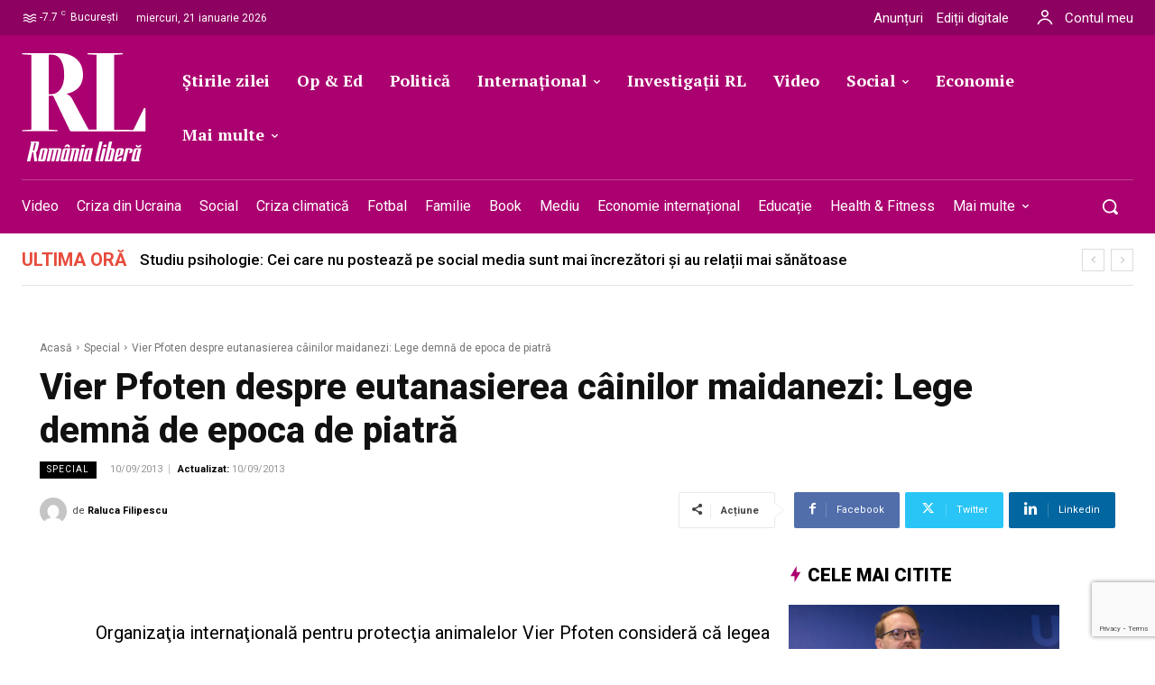

--- FILE ---
content_type: text/html; charset=utf-8
request_url: https://www.google.com/recaptcha/api2/anchor?ar=1&k=6LcflEErAAAAAEpkrc782ozvLrzNhS1i6yjIZrfj&co=aHR0cHM6Ly9yb21hbmlhbGliZXJhLnJvOjQ0Mw..&hl=en&v=PoyoqOPhxBO7pBk68S4YbpHZ&size=invisible&anchor-ms=20000&execute-ms=30000&cb=dhuenllywg1
body_size: 48640
content:
<!DOCTYPE HTML><html dir="ltr" lang="en"><head><meta http-equiv="Content-Type" content="text/html; charset=UTF-8">
<meta http-equiv="X-UA-Compatible" content="IE=edge">
<title>reCAPTCHA</title>
<style type="text/css">
/* cyrillic-ext */
@font-face {
  font-family: 'Roboto';
  font-style: normal;
  font-weight: 400;
  font-stretch: 100%;
  src: url(//fonts.gstatic.com/s/roboto/v48/KFO7CnqEu92Fr1ME7kSn66aGLdTylUAMa3GUBHMdazTgWw.woff2) format('woff2');
  unicode-range: U+0460-052F, U+1C80-1C8A, U+20B4, U+2DE0-2DFF, U+A640-A69F, U+FE2E-FE2F;
}
/* cyrillic */
@font-face {
  font-family: 'Roboto';
  font-style: normal;
  font-weight: 400;
  font-stretch: 100%;
  src: url(//fonts.gstatic.com/s/roboto/v48/KFO7CnqEu92Fr1ME7kSn66aGLdTylUAMa3iUBHMdazTgWw.woff2) format('woff2');
  unicode-range: U+0301, U+0400-045F, U+0490-0491, U+04B0-04B1, U+2116;
}
/* greek-ext */
@font-face {
  font-family: 'Roboto';
  font-style: normal;
  font-weight: 400;
  font-stretch: 100%;
  src: url(//fonts.gstatic.com/s/roboto/v48/KFO7CnqEu92Fr1ME7kSn66aGLdTylUAMa3CUBHMdazTgWw.woff2) format('woff2');
  unicode-range: U+1F00-1FFF;
}
/* greek */
@font-face {
  font-family: 'Roboto';
  font-style: normal;
  font-weight: 400;
  font-stretch: 100%;
  src: url(//fonts.gstatic.com/s/roboto/v48/KFO7CnqEu92Fr1ME7kSn66aGLdTylUAMa3-UBHMdazTgWw.woff2) format('woff2');
  unicode-range: U+0370-0377, U+037A-037F, U+0384-038A, U+038C, U+038E-03A1, U+03A3-03FF;
}
/* math */
@font-face {
  font-family: 'Roboto';
  font-style: normal;
  font-weight: 400;
  font-stretch: 100%;
  src: url(//fonts.gstatic.com/s/roboto/v48/KFO7CnqEu92Fr1ME7kSn66aGLdTylUAMawCUBHMdazTgWw.woff2) format('woff2');
  unicode-range: U+0302-0303, U+0305, U+0307-0308, U+0310, U+0312, U+0315, U+031A, U+0326-0327, U+032C, U+032F-0330, U+0332-0333, U+0338, U+033A, U+0346, U+034D, U+0391-03A1, U+03A3-03A9, U+03B1-03C9, U+03D1, U+03D5-03D6, U+03F0-03F1, U+03F4-03F5, U+2016-2017, U+2034-2038, U+203C, U+2040, U+2043, U+2047, U+2050, U+2057, U+205F, U+2070-2071, U+2074-208E, U+2090-209C, U+20D0-20DC, U+20E1, U+20E5-20EF, U+2100-2112, U+2114-2115, U+2117-2121, U+2123-214F, U+2190, U+2192, U+2194-21AE, U+21B0-21E5, U+21F1-21F2, U+21F4-2211, U+2213-2214, U+2216-22FF, U+2308-230B, U+2310, U+2319, U+231C-2321, U+2336-237A, U+237C, U+2395, U+239B-23B7, U+23D0, U+23DC-23E1, U+2474-2475, U+25AF, U+25B3, U+25B7, U+25BD, U+25C1, U+25CA, U+25CC, U+25FB, U+266D-266F, U+27C0-27FF, U+2900-2AFF, U+2B0E-2B11, U+2B30-2B4C, U+2BFE, U+3030, U+FF5B, U+FF5D, U+1D400-1D7FF, U+1EE00-1EEFF;
}
/* symbols */
@font-face {
  font-family: 'Roboto';
  font-style: normal;
  font-weight: 400;
  font-stretch: 100%;
  src: url(//fonts.gstatic.com/s/roboto/v48/KFO7CnqEu92Fr1ME7kSn66aGLdTylUAMaxKUBHMdazTgWw.woff2) format('woff2');
  unicode-range: U+0001-000C, U+000E-001F, U+007F-009F, U+20DD-20E0, U+20E2-20E4, U+2150-218F, U+2190, U+2192, U+2194-2199, U+21AF, U+21E6-21F0, U+21F3, U+2218-2219, U+2299, U+22C4-22C6, U+2300-243F, U+2440-244A, U+2460-24FF, U+25A0-27BF, U+2800-28FF, U+2921-2922, U+2981, U+29BF, U+29EB, U+2B00-2BFF, U+4DC0-4DFF, U+FFF9-FFFB, U+10140-1018E, U+10190-1019C, U+101A0, U+101D0-101FD, U+102E0-102FB, U+10E60-10E7E, U+1D2C0-1D2D3, U+1D2E0-1D37F, U+1F000-1F0FF, U+1F100-1F1AD, U+1F1E6-1F1FF, U+1F30D-1F30F, U+1F315, U+1F31C, U+1F31E, U+1F320-1F32C, U+1F336, U+1F378, U+1F37D, U+1F382, U+1F393-1F39F, U+1F3A7-1F3A8, U+1F3AC-1F3AF, U+1F3C2, U+1F3C4-1F3C6, U+1F3CA-1F3CE, U+1F3D4-1F3E0, U+1F3ED, U+1F3F1-1F3F3, U+1F3F5-1F3F7, U+1F408, U+1F415, U+1F41F, U+1F426, U+1F43F, U+1F441-1F442, U+1F444, U+1F446-1F449, U+1F44C-1F44E, U+1F453, U+1F46A, U+1F47D, U+1F4A3, U+1F4B0, U+1F4B3, U+1F4B9, U+1F4BB, U+1F4BF, U+1F4C8-1F4CB, U+1F4D6, U+1F4DA, U+1F4DF, U+1F4E3-1F4E6, U+1F4EA-1F4ED, U+1F4F7, U+1F4F9-1F4FB, U+1F4FD-1F4FE, U+1F503, U+1F507-1F50B, U+1F50D, U+1F512-1F513, U+1F53E-1F54A, U+1F54F-1F5FA, U+1F610, U+1F650-1F67F, U+1F687, U+1F68D, U+1F691, U+1F694, U+1F698, U+1F6AD, U+1F6B2, U+1F6B9-1F6BA, U+1F6BC, U+1F6C6-1F6CF, U+1F6D3-1F6D7, U+1F6E0-1F6EA, U+1F6F0-1F6F3, U+1F6F7-1F6FC, U+1F700-1F7FF, U+1F800-1F80B, U+1F810-1F847, U+1F850-1F859, U+1F860-1F887, U+1F890-1F8AD, U+1F8B0-1F8BB, U+1F8C0-1F8C1, U+1F900-1F90B, U+1F93B, U+1F946, U+1F984, U+1F996, U+1F9E9, U+1FA00-1FA6F, U+1FA70-1FA7C, U+1FA80-1FA89, U+1FA8F-1FAC6, U+1FACE-1FADC, U+1FADF-1FAE9, U+1FAF0-1FAF8, U+1FB00-1FBFF;
}
/* vietnamese */
@font-face {
  font-family: 'Roboto';
  font-style: normal;
  font-weight: 400;
  font-stretch: 100%;
  src: url(//fonts.gstatic.com/s/roboto/v48/KFO7CnqEu92Fr1ME7kSn66aGLdTylUAMa3OUBHMdazTgWw.woff2) format('woff2');
  unicode-range: U+0102-0103, U+0110-0111, U+0128-0129, U+0168-0169, U+01A0-01A1, U+01AF-01B0, U+0300-0301, U+0303-0304, U+0308-0309, U+0323, U+0329, U+1EA0-1EF9, U+20AB;
}
/* latin-ext */
@font-face {
  font-family: 'Roboto';
  font-style: normal;
  font-weight: 400;
  font-stretch: 100%;
  src: url(//fonts.gstatic.com/s/roboto/v48/KFO7CnqEu92Fr1ME7kSn66aGLdTylUAMa3KUBHMdazTgWw.woff2) format('woff2');
  unicode-range: U+0100-02BA, U+02BD-02C5, U+02C7-02CC, U+02CE-02D7, U+02DD-02FF, U+0304, U+0308, U+0329, U+1D00-1DBF, U+1E00-1E9F, U+1EF2-1EFF, U+2020, U+20A0-20AB, U+20AD-20C0, U+2113, U+2C60-2C7F, U+A720-A7FF;
}
/* latin */
@font-face {
  font-family: 'Roboto';
  font-style: normal;
  font-weight: 400;
  font-stretch: 100%;
  src: url(//fonts.gstatic.com/s/roboto/v48/KFO7CnqEu92Fr1ME7kSn66aGLdTylUAMa3yUBHMdazQ.woff2) format('woff2');
  unicode-range: U+0000-00FF, U+0131, U+0152-0153, U+02BB-02BC, U+02C6, U+02DA, U+02DC, U+0304, U+0308, U+0329, U+2000-206F, U+20AC, U+2122, U+2191, U+2193, U+2212, U+2215, U+FEFF, U+FFFD;
}
/* cyrillic-ext */
@font-face {
  font-family: 'Roboto';
  font-style: normal;
  font-weight: 500;
  font-stretch: 100%;
  src: url(//fonts.gstatic.com/s/roboto/v48/KFO7CnqEu92Fr1ME7kSn66aGLdTylUAMa3GUBHMdazTgWw.woff2) format('woff2');
  unicode-range: U+0460-052F, U+1C80-1C8A, U+20B4, U+2DE0-2DFF, U+A640-A69F, U+FE2E-FE2F;
}
/* cyrillic */
@font-face {
  font-family: 'Roboto';
  font-style: normal;
  font-weight: 500;
  font-stretch: 100%;
  src: url(//fonts.gstatic.com/s/roboto/v48/KFO7CnqEu92Fr1ME7kSn66aGLdTylUAMa3iUBHMdazTgWw.woff2) format('woff2');
  unicode-range: U+0301, U+0400-045F, U+0490-0491, U+04B0-04B1, U+2116;
}
/* greek-ext */
@font-face {
  font-family: 'Roboto';
  font-style: normal;
  font-weight: 500;
  font-stretch: 100%;
  src: url(//fonts.gstatic.com/s/roboto/v48/KFO7CnqEu92Fr1ME7kSn66aGLdTylUAMa3CUBHMdazTgWw.woff2) format('woff2');
  unicode-range: U+1F00-1FFF;
}
/* greek */
@font-face {
  font-family: 'Roboto';
  font-style: normal;
  font-weight: 500;
  font-stretch: 100%;
  src: url(//fonts.gstatic.com/s/roboto/v48/KFO7CnqEu92Fr1ME7kSn66aGLdTylUAMa3-UBHMdazTgWw.woff2) format('woff2');
  unicode-range: U+0370-0377, U+037A-037F, U+0384-038A, U+038C, U+038E-03A1, U+03A3-03FF;
}
/* math */
@font-face {
  font-family: 'Roboto';
  font-style: normal;
  font-weight: 500;
  font-stretch: 100%;
  src: url(//fonts.gstatic.com/s/roboto/v48/KFO7CnqEu92Fr1ME7kSn66aGLdTylUAMawCUBHMdazTgWw.woff2) format('woff2');
  unicode-range: U+0302-0303, U+0305, U+0307-0308, U+0310, U+0312, U+0315, U+031A, U+0326-0327, U+032C, U+032F-0330, U+0332-0333, U+0338, U+033A, U+0346, U+034D, U+0391-03A1, U+03A3-03A9, U+03B1-03C9, U+03D1, U+03D5-03D6, U+03F0-03F1, U+03F4-03F5, U+2016-2017, U+2034-2038, U+203C, U+2040, U+2043, U+2047, U+2050, U+2057, U+205F, U+2070-2071, U+2074-208E, U+2090-209C, U+20D0-20DC, U+20E1, U+20E5-20EF, U+2100-2112, U+2114-2115, U+2117-2121, U+2123-214F, U+2190, U+2192, U+2194-21AE, U+21B0-21E5, U+21F1-21F2, U+21F4-2211, U+2213-2214, U+2216-22FF, U+2308-230B, U+2310, U+2319, U+231C-2321, U+2336-237A, U+237C, U+2395, U+239B-23B7, U+23D0, U+23DC-23E1, U+2474-2475, U+25AF, U+25B3, U+25B7, U+25BD, U+25C1, U+25CA, U+25CC, U+25FB, U+266D-266F, U+27C0-27FF, U+2900-2AFF, U+2B0E-2B11, U+2B30-2B4C, U+2BFE, U+3030, U+FF5B, U+FF5D, U+1D400-1D7FF, U+1EE00-1EEFF;
}
/* symbols */
@font-face {
  font-family: 'Roboto';
  font-style: normal;
  font-weight: 500;
  font-stretch: 100%;
  src: url(//fonts.gstatic.com/s/roboto/v48/KFO7CnqEu92Fr1ME7kSn66aGLdTylUAMaxKUBHMdazTgWw.woff2) format('woff2');
  unicode-range: U+0001-000C, U+000E-001F, U+007F-009F, U+20DD-20E0, U+20E2-20E4, U+2150-218F, U+2190, U+2192, U+2194-2199, U+21AF, U+21E6-21F0, U+21F3, U+2218-2219, U+2299, U+22C4-22C6, U+2300-243F, U+2440-244A, U+2460-24FF, U+25A0-27BF, U+2800-28FF, U+2921-2922, U+2981, U+29BF, U+29EB, U+2B00-2BFF, U+4DC0-4DFF, U+FFF9-FFFB, U+10140-1018E, U+10190-1019C, U+101A0, U+101D0-101FD, U+102E0-102FB, U+10E60-10E7E, U+1D2C0-1D2D3, U+1D2E0-1D37F, U+1F000-1F0FF, U+1F100-1F1AD, U+1F1E6-1F1FF, U+1F30D-1F30F, U+1F315, U+1F31C, U+1F31E, U+1F320-1F32C, U+1F336, U+1F378, U+1F37D, U+1F382, U+1F393-1F39F, U+1F3A7-1F3A8, U+1F3AC-1F3AF, U+1F3C2, U+1F3C4-1F3C6, U+1F3CA-1F3CE, U+1F3D4-1F3E0, U+1F3ED, U+1F3F1-1F3F3, U+1F3F5-1F3F7, U+1F408, U+1F415, U+1F41F, U+1F426, U+1F43F, U+1F441-1F442, U+1F444, U+1F446-1F449, U+1F44C-1F44E, U+1F453, U+1F46A, U+1F47D, U+1F4A3, U+1F4B0, U+1F4B3, U+1F4B9, U+1F4BB, U+1F4BF, U+1F4C8-1F4CB, U+1F4D6, U+1F4DA, U+1F4DF, U+1F4E3-1F4E6, U+1F4EA-1F4ED, U+1F4F7, U+1F4F9-1F4FB, U+1F4FD-1F4FE, U+1F503, U+1F507-1F50B, U+1F50D, U+1F512-1F513, U+1F53E-1F54A, U+1F54F-1F5FA, U+1F610, U+1F650-1F67F, U+1F687, U+1F68D, U+1F691, U+1F694, U+1F698, U+1F6AD, U+1F6B2, U+1F6B9-1F6BA, U+1F6BC, U+1F6C6-1F6CF, U+1F6D3-1F6D7, U+1F6E0-1F6EA, U+1F6F0-1F6F3, U+1F6F7-1F6FC, U+1F700-1F7FF, U+1F800-1F80B, U+1F810-1F847, U+1F850-1F859, U+1F860-1F887, U+1F890-1F8AD, U+1F8B0-1F8BB, U+1F8C0-1F8C1, U+1F900-1F90B, U+1F93B, U+1F946, U+1F984, U+1F996, U+1F9E9, U+1FA00-1FA6F, U+1FA70-1FA7C, U+1FA80-1FA89, U+1FA8F-1FAC6, U+1FACE-1FADC, U+1FADF-1FAE9, U+1FAF0-1FAF8, U+1FB00-1FBFF;
}
/* vietnamese */
@font-face {
  font-family: 'Roboto';
  font-style: normal;
  font-weight: 500;
  font-stretch: 100%;
  src: url(//fonts.gstatic.com/s/roboto/v48/KFO7CnqEu92Fr1ME7kSn66aGLdTylUAMa3OUBHMdazTgWw.woff2) format('woff2');
  unicode-range: U+0102-0103, U+0110-0111, U+0128-0129, U+0168-0169, U+01A0-01A1, U+01AF-01B0, U+0300-0301, U+0303-0304, U+0308-0309, U+0323, U+0329, U+1EA0-1EF9, U+20AB;
}
/* latin-ext */
@font-face {
  font-family: 'Roboto';
  font-style: normal;
  font-weight: 500;
  font-stretch: 100%;
  src: url(//fonts.gstatic.com/s/roboto/v48/KFO7CnqEu92Fr1ME7kSn66aGLdTylUAMa3KUBHMdazTgWw.woff2) format('woff2');
  unicode-range: U+0100-02BA, U+02BD-02C5, U+02C7-02CC, U+02CE-02D7, U+02DD-02FF, U+0304, U+0308, U+0329, U+1D00-1DBF, U+1E00-1E9F, U+1EF2-1EFF, U+2020, U+20A0-20AB, U+20AD-20C0, U+2113, U+2C60-2C7F, U+A720-A7FF;
}
/* latin */
@font-face {
  font-family: 'Roboto';
  font-style: normal;
  font-weight: 500;
  font-stretch: 100%;
  src: url(//fonts.gstatic.com/s/roboto/v48/KFO7CnqEu92Fr1ME7kSn66aGLdTylUAMa3yUBHMdazQ.woff2) format('woff2');
  unicode-range: U+0000-00FF, U+0131, U+0152-0153, U+02BB-02BC, U+02C6, U+02DA, U+02DC, U+0304, U+0308, U+0329, U+2000-206F, U+20AC, U+2122, U+2191, U+2193, U+2212, U+2215, U+FEFF, U+FFFD;
}
/* cyrillic-ext */
@font-face {
  font-family: 'Roboto';
  font-style: normal;
  font-weight: 900;
  font-stretch: 100%;
  src: url(//fonts.gstatic.com/s/roboto/v48/KFO7CnqEu92Fr1ME7kSn66aGLdTylUAMa3GUBHMdazTgWw.woff2) format('woff2');
  unicode-range: U+0460-052F, U+1C80-1C8A, U+20B4, U+2DE0-2DFF, U+A640-A69F, U+FE2E-FE2F;
}
/* cyrillic */
@font-face {
  font-family: 'Roboto';
  font-style: normal;
  font-weight: 900;
  font-stretch: 100%;
  src: url(//fonts.gstatic.com/s/roboto/v48/KFO7CnqEu92Fr1ME7kSn66aGLdTylUAMa3iUBHMdazTgWw.woff2) format('woff2');
  unicode-range: U+0301, U+0400-045F, U+0490-0491, U+04B0-04B1, U+2116;
}
/* greek-ext */
@font-face {
  font-family: 'Roboto';
  font-style: normal;
  font-weight: 900;
  font-stretch: 100%;
  src: url(//fonts.gstatic.com/s/roboto/v48/KFO7CnqEu92Fr1ME7kSn66aGLdTylUAMa3CUBHMdazTgWw.woff2) format('woff2');
  unicode-range: U+1F00-1FFF;
}
/* greek */
@font-face {
  font-family: 'Roboto';
  font-style: normal;
  font-weight: 900;
  font-stretch: 100%;
  src: url(//fonts.gstatic.com/s/roboto/v48/KFO7CnqEu92Fr1ME7kSn66aGLdTylUAMa3-UBHMdazTgWw.woff2) format('woff2');
  unicode-range: U+0370-0377, U+037A-037F, U+0384-038A, U+038C, U+038E-03A1, U+03A3-03FF;
}
/* math */
@font-face {
  font-family: 'Roboto';
  font-style: normal;
  font-weight: 900;
  font-stretch: 100%;
  src: url(//fonts.gstatic.com/s/roboto/v48/KFO7CnqEu92Fr1ME7kSn66aGLdTylUAMawCUBHMdazTgWw.woff2) format('woff2');
  unicode-range: U+0302-0303, U+0305, U+0307-0308, U+0310, U+0312, U+0315, U+031A, U+0326-0327, U+032C, U+032F-0330, U+0332-0333, U+0338, U+033A, U+0346, U+034D, U+0391-03A1, U+03A3-03A9, U+03B1-03C9, U+03D1, U+03D5-03D6, U+03F0-03F1, U+03F4-03F5, U+2016-2017, U+2034-2038, U+203C, U+2040, U+2043, U+2047, U+2050, U+2057, U+205F, U+2070-2071, U+2074-208E, U+2090-209C, U+20D0-20DC, U+20E1, U+20E5-20EF, U+2100-2112, U+2114-2115, U+2117-2121, U+2123-214F, U+2190, U+2192, U+2194-21AE, U+21B0-21E5, U+21F1-21F2, U+21F4-2211, U+2213-2214, U+2216-22FF, U+2308-230B, U+2310, U+2319, U+231C-2321, U+2336-237A, U+237C, U+2395, U+239B-23B7, U+23D0, U+23DC-23E1, U+2474-2475, U+25AF, U+25B3, U+25B7, U+25BD, U+25C1, U+25CA, U+25CC, U+25FB, U+266D-266F, U+27C0-27FF, U+2900-2AFF, U+2B0E-2B11, U+2B30-2B4C, U+2BFE, U+3030, U+FF5B, U+FF5D, U+1D400-1D7FF, U+1EE00-1EEFF;
}
/* symbols */
@font-face {
  font-family: 'Roboto';
  font-style: normal;
  font-weight: 900;
  font-stretch: 100%;
  src: url(//fonts.gstatic.com/s/roboto/v48/KFO7CnqEu92Fr1ME7kSn66aGLdTylUAMaxKUBHMdazTgWw.woff2) format('woff2');
  unicode-range: U+0001-000C, U+000E-001F, U+007F-009F, U+20DD-20E0, U+20E2-20E4, U+2150-218F, U+2190, U+2192, U+2194-2199, U+21AF, U+21E6-21F0, U+21F3, U+2218-2219, U+2299, U+22C4-22C6, U+2300-243F, U+2440-244A, U+2460-24FF, U+25A0-27BF, U+2800-28FF, U+2921-2922, U+2981, U+29BF, U+29EB, U+2B00-2BFF, U+4DC0-4DFF, U+FFF9-FFFB, U+10140-1018E, U+10190-1019C, U+101A0, U+101D0-101FD, U+102E0-102FB, U+10E60-10E7E, U+1D2C0-1D2D3, U+1D2E0-1D37F, U+1F000-1F0FF, U+1F100-1F1AD, U+1F1E6-1F1FF, U+1F30D-1F30F, U+1F315, U+1F31C, U+1F31E, U+1F320-1F32C, U+1F336, U+1F378, U+1F37D, U+1F382, U+1F393-1F39F, U+1F3A7-1F3A8, U+1F3AC-1F3AF, U+1F3C2, U+1F3C4-1F3C6, U+1F3CA-1F3CE, U+1F3D4-1F3E0, U+1F3ED, U+1F3F1-1F3F3, U+1F3F5-1F3F7, U+1F408, U+1F415, U+1F41F, U+1F426, U+1F43F, U+1F441-1F442, U+1F444, U+1F446-1F449, U+1F44C-1F44E, U+1F453, U+1F46A, U+1F47D, U+1F4A3, U+1F4B0, U+1F4B3, U+1F4B9, U+1F4BB, U+1F4BF, U+1F4C8-1F4CB, U+1F4D6, U+1F4DA, U+1F4DF, U+1F4E3-1F4E6, U+1F4EA-1F4ED, U+1F4F7, U+1F4F9-1F4FB, U+1F4FD-1F4FE, U+1F503, U+1F507-1F50B, U+1F50D, U+1F512-1F513, U+1F53E-1F54A, U+1F54F-1F5FA, U+1F610, U+1F650-1F67F, U+1F687, U+1F68D, U+1F691, U+1F694, U+1F698, U+1F6AD, U+1F6B2, U+1F6B9-1F6BA, U+1F6BC, U+1F6C6-1F6CF, U+1F6D3-1F6D7, U+1F6E0-1F6EA, U+1F6F0-1F6F3, U+1F6F7-1F6FC, U+1F700-1F7FF, U+1F800-1F80B, U+1F810-1F847, U+1F850-1F859, U+1F860-1F887, U+1F890-1F8AD, U+1F8B0-1F8BB, U+1F8C0-1F8C1, U+1F900-1F90B, U+1F93B, U+1F946, U+1F984, U+1F996, U+1F9E9, U+1FA00-1FA6F, U+1FA70-1FA7C, U+1FA80-1FA89, U+1FA8F-1FAC6, U+1FACE-1FADC, U+1FADF-1FAE9, U+1FAF0-1FAF8, U+1FB00-1FBFF;
}
/* vietnamese */
@font-face {
  font-family: 'Roboto';
  font-style: normal;
  font-weight: 900;
  font-stretch: 100%;
  src: url(//fonts.gstatic.com/s/roboto/v48/KFO7CnqEu92Fr1ME7kSn66aGLdTylUAMa3OUBHMdazTgWw.woff2) format('woff2');
  unicode-range: U+0102-0103, U+0110-0111, U+0128-0129, U+0168-0169, U+01A0-01A1, U+01AF-01B0, U+0300-0301, U+0303-0304, U+0308-0309, U+0323, U+0329, U+1EA0-1EF9, U+20AB;
}
/* latin-ext */
@font-face {
  font-family: 'Roboto';
  font-style: normal;
  font-weight: 900;
  font-stretch: 100%;
  src: url(//fonts.gstatic.com/s/roboto/v48/KFO7CnqEu92Fr1ME7kSn66aGLdTylUAMa3KUBHMdazTgWw.woff2) format('woff2');
  unicode-range: U+0100-02BA, U+02BD-02C5, U+02C7-02CC, U+02CE-02D7, U+02DD-02FF, U+0304, U+0308, U+0329, U+1D00-1DBF, U+1E00-1E9F, U+1EF2-1EFF, U+2020, U+20A0-20AB, U+20AD-20C0, U+2113, U+2C60-2C7F, U+A720-A7FF;
}
/* latin */
@font-face {
  font-family: 'Roboto';
  font-style: normal;
  font-weight: 900;
  font-stretch: 100%;
  src: url(//fonts.gstatic.com/s/roboto/v48/KFO7CnqEu92Fr1ME7kSn66aGLdTylUAMa3yUBHMdazQ.woff2) format('woff2');
  unicode-range: U+0000-00FF, U+0131, U+0152-0153, U+02BB-02BC, U+02C6, U+02DA, U+02DC, U+0304, U+0308, U+0329, U+2000-206F, U+20AC, U+2122, U+2191, U+2193, U+2212, U+2215, U+FEFF, U+FFFD;
}

</style>
<link rel="stylesheet" type="text/css" href="https://www.gstatic.com/recaptcha/releases/PoyoqOPhxBO7pBk68S4YbpHZ/styles__ltr.css">
<script nonce="QMzCJEWUQjN4AD77h3emsw" type="text/javascript">window['__recaptcha_api'] = 'https://www.google.com/recaptcha/api2/';</script>
<script type="text/javascript" src="https://www.gstatic.com/recaptcha/releases/PoyoqOPhxBO7pBk68S4YbpHZ/recaptcha__en.js" nonce="QMzCJEWUQjN4AD77h3emsw">
      
    </script></head>
<body><div id="rc-anchor-alert" class="rc-anchor-alert"></div>
<input type="hidden" id="recaptcha-token" value="[base64]">
<script type="text/javascript" nonce="QMzCJEWUQjN4AD77h3emsw">
      recaptcha.anchor.Main.init("[\x22ainput\x22,[\x22bgdata\x22,\x22\x22,\[base64]/[base64]/MjU1Ong/[base64]/[base64]/[base64]/[base64]/[base64]/[base64]/[base64]/[base64]/[base64]/[base64]/[base64]/[base64]/[base64]/[base64]/[base64]\\u003d\x22,\[base64]\\u003d\\u003d\x22,\x22wrlAw50XLCnDvn8mXsKTwoE2woDDkiDCnBzDqRTCtMO/wpfCnsO0dw85fMONw7DDoMOaw6vCu8OkDkjCjlnDpsOxZsKNw7hvwqHCk8OiwpBAw6BbaS0Hw43CqMOOA8Otw6lYwoLDnGnClxvCgsO2w7HDrcO6QcKCwrIFwqbCq8OwwoRuwoHDqCfDiAjDomAWwrTCjlvCoiZidcKHXsO1w7t5w43DlsOLTsKiBnxZasOvw6vDjMO/w57DhsKfw47Ci8OdAcKYRTPCtFDDhcOQwojCp8O1w67CsMKXA8OOw5M3Xl9/NVDDlMOpKcOAwpJIw6YKw5zDjMKOw6cowo7DmcKVacOuw4Bhw409C8OwWA7Cu3/[base64]/[base64]/wpbDjcOkKMKCw5HCosKZw7FWQnFkwqbCjybCpsKIwrLCr8KbDMOOwqXClgtqw5DCp2gAwpfCnnQxwqE9wqnDhnELwosnw43CvsO5ZTHDimrCnSHClikEw7LDnEnDvhTDp0fCp8K9w7rCo0YbT8O/wo/[base64]/DnF7DgmNxGUpvwrrDq0bDnyHDk8KVL2PDvMKRcxXCmMKSHTIFBTAyD2dJJGTDlB91w6xkwoEFLMOSacKFw5XDvzN0H8OxaEDCgcKCwqPClsOJwrzDncKmw7HCqyvDvcKLHcKxwo0Tw6bCr2PDsm/Cu248w7JjdMORLlnDucKpw4NlfcKqEBrCsipcw4/[base64]/Coiwyw7d4wqJ9w7kKw7LDrcOzB8Ktw6taRRE/X8Kow6BhwoU4dRdoMi7DinnChmFuw7PDmmFpOHsJw413w6DDhcOSHcK4w6vCl8KeKcOcNcOEwr8Mw6rCshZ/woNQwrpmD8O9w7jCqMOTVXPCm8OiwqxzBcORwpbCpsKEUMO2wop+bRnCkEEcw5LDlxjDnsOyIcKZLB55w6nCvSM/[base64]/DnMOPw7jCn2oJw7/[base64]/DqMOYNcO/[base64]/DvcOYSTXDq8O3w4o4w5RSOsOVRzlNYMKRR1Ijw655wpl2w6HDj8OywrkTNCl6wophE8OmwqXCg0VGfABow4QIB1zCmsK/[base64]/DhBHCk8OsWcKlf1E4AQHDkhvCscKARMKAOMOCTU9tEgtiw5guw57Cq8KNbMOjJsKow51XVQx0wqNcAiPDqhxfLnjCjSDCkMK3wp7CtsOiw6FSd2rDqcKBw4fDlUsxwqAANMKIw57DhjnDkHxWfcOawqESBVokWsOlLsKAGBjDolDCtAhrwo/ChEBlwpbDjj5fwobDkwwlCD0ZCyHDkcKSCUhUf8KLejoTwotXDxEnX2B4EGAjw6rDmMK/wqbDrHLDuxxMwrk9wovCiXTCl8O+w4w9LC46J8Oiw5jDhnY2w67DscKOWA7DvcO3B8KDwpQowovDrkZEVRMKPljDk2wkDcKXwqc0w68ywqRCwq/CrsOnw4xqWH8/M8KDwpFvX8KGW8OBNhTDlkscwpfCuXbDgcOxenfDo8OrwqLCgEd7wrbCp8KeXcOWwrLDoQooGhHCo8KXw7rDpsKRIxhKIzo8dsK0w7LCgsO7w4/Csw/DonbCmsKUw5zDnghEQsKuR8O/cxV7S8OgwoAewr8TCF3CoMOBUhpOd8Khw7rCv0V6w7MxV3c5fGbCik7CtsKiw5bDkcOiJxnDrMO6wpHDnMKOD3RPa2nDqMONMAXDsVg/[base64]/CkiwILCRYFMKBw4kUwrw/R08zP8OAwqsoRMObwr8zQ8O4w7A9w6jCgQPCoRx2N8KnwpbDucKQw6LDoMOuw4rDqcKYw5LCo8Kjw49Fw5A3U8OXQsKWwpNMw6LCuFtkDE4OdMOwJBRNS8KLHSHDgzhOSndowpvCuMK/w6TDrcO5RsOmIcKxICEfw7t0wrTCr2oQWcKcXUHDjljCuMKMADPCrcKCDsKMZzthb8O3K8OtZVrDogo+wqhswpALfcOOw7HCh8KDwrrCr8OHw4Ikwqw5w5HCuWzDjsO2woDCjEDCtsOgwptVXsKjJmzCrcOdK8OsT8KwwobDpTbDsMK/ZMK2M0Urw7XDhsKmw4g6IsKmw5vCnT7CksKLIcKtwotpw5XCiMO8wqHClw00w446w7jDicO7fsKKw7TCp8KsYMO3MkhVw7pCw4J3wqfCiyPDsMO/dDhJw47CmsK/V3FIw5bCgsK0woN5wqPDqcKFw5vCgnQ5UAnDjlRTwrfDh8KhB2vCvcKNFsKvAcKlwq3DrQE0wpTCl0R1Cn/Cm8K3K0ZvNjN/wrICw4RkAMKgTMKUTT4+IwLDm8KIWDNwwpRQw5s3CsODbQAXwrnDqn9Iw4vCl1Riwp3CksKXUhNUfGk8AV4TwqzDnMK9wqNgw6vCinjDp8KUZ8KqDlfDucK4VsKowrzClxvCq8O0TcKLTX7ChB/DqsO2dnfCmyXDpsK2W8KvC3guekB4J3fChsOTw5Qvw7RFPwluw77CgcKWw5PDrsKww5vDkQItPsOHPAfDngBjw6rCt8O6ZMKZwpfDphTDj8KhwqZeP8K4wo/DgcOGegEaTMOXw7nDuH9baBk0wo/[base64]/G2BywqRLEiLDqH4Yw6TDiyfDjcKLBDrCpMOYw4w+NcOZPsORQ0fCpTsrwqTDih7Co8K/[base64]/[base64]/CgCAYd8OCR8KbBsORwo0iYcKqw4zChRsJBzdXWMOmHsKXwqJTbBfCqw8oNsK+wrXDqkzDhCFkwoXDiVrCgcKXw7DDtCYwXCdWGsOEwpIiEsKTwqrDhMKkwp/DixYiw5hRS1J2E8Oew5TCuy0wfMK8w6PCp1B8BFnCkDYnW8O4EsKhZB7Dh8ODTMKPwosWwrbDuB/DpCRQHAVjLSTDicKrOBLDvMK4AcKCC3pFMsOBw6tvQcKkw6JHw6fClTzCh8KbcULClRzDl3rCrsKrwp1bbcKOwr3Dk8O9MsKaw73DkcOOwqd8wq/DvMOMHBc3w6LDulY0QT/CpMOrNcO/KS0sbsKxEMKaYgQ+w6InFBTCqznDjQvCmcKPEcO7DMK1w747RVZawqxqFcOTLlAibG3CisOCw6A4NDpXwqlKwqXDnT/[base64]/DphAgWsK/[base64]/DvBTCmsK/[base64]/[base64]/AMOOw44Ow78yw4LDlcKWwo1hEcKMw73Dvj93bsKKw71sw5Mpw4dVw7FgVsKoOcO1G8OoJBMhWwRwYgbDnhzDncKbKsO1wrZeRykmPcO3wovDuhLDs1hNCMKEw4rCnsO7w7bCo8KZNMOOw7jDgQbCuMOuwo/DikgfecO0wpJ9w4Ulwo1Xw6Ygwp5Iw550XlA+A8K0YMOBwrJANcO6wpfDlMK6w6fDtsKXTcKqKDjDu8KHGQtmKsOkXgvDsMKrQMOpAUBQL8ORIVkBwr7DrwMQCcKBw5ghw6zChcOSwo3CmcKLw6jDvDTCrF3Di8KXJicZXg0fwpHCk2zDrEHCtivCpcK/w4ADwqEmw4BjAmxKQh3CtlsywpQPw4RZw6TDlTTDrhPDvcKrC3hTw7DCp8KYw6nCnybCkMK2T8ORw5J8wr0kfjBpWMKYw4TDg8OXw5/CucOxGsOBcE7DigQDwpbCjMOIDMKkwpBuwox4PcOKw5x6ZWPCvsOvw7FafsKGQGHDtMKMTHkXKCUZHTvCmGMnbRvCrMKzV0VtPcOpbMKAw4bCknLDjMOGw5czw7vCpU/Cq8KjMjPClsOqXcOKKj/DmDvDqlNmw7tzw5RZw47Ct0TDlMO7aFzCssKxLXvDoCnDiGIrw5XCkiMSw5wnw4nCuh51woB5N8KwLsKjw5nDmQE7wqDCssOrR8KlwqxZw5FlworCqGFQJl/[base64]/wpgEVlkRw7E/[base64]/wpLCtsK1wp9mWcKMw4jDpljCrDLDn3UGMcKnw7LDvTvCm8OveMK8PcK9wqslwrVBJUdnKA7DiMOXNmzDsMOuwobDmcOwYRd0UMKfw5NYwpHCoEFIOVljwroSw687IyVwUMOiwqg0BCPCl17CqHkTwq/DrMKpwrwbw4DCmQRmwpjDv8KGIMKgTUM7aQsMw6rDm0zCg0pkXRvDusOkR8OPwqYiw5t6DMKQwrvDijbDiA4kw4EuccKVbcK8w5vCrGR7wqA/XynDnMKyw5bDmkDCtMOLwp5Ww4s8Sk3Djk8Nc3vCunXCosOUK8OUNcKTwrDCjMOQwrl0GcOswpJYYWHDqsKCGRLDsyNdBXjDpMOmw43DpMOvwrFewo7CkMKewqRVw7VjwrMHw6/Cp3pow5w/wpdLw5IReMKvWMOWdMKYw7wnBMKBw7trDMOswr81w5BSwpYgwqfDgcO4JcO4wrPCmhUQwqt/w58DZD14w77CgMOnwpXDliLCqcO/EcKjw4EZCcORwqV3QWrCucO9wp7CqDTDhMKcFsKgw6HDuVjCt8KYwo4SwoPDuhF5Tgskb8OiwqgVwqrCnsKncsOPwqTDvsKiwqXCkMOqNGACCMKRWMOjaVscNHLCsjRywrY/bH7DkMKOLMOsdMKlwrc3wrDCuydyw67CksKwSsOOBiLDmsKMwpF5dQvCvMKKZ25lw64qL8OCw6Ufw6LChEPCpyHCmwXDqsO0JMKlwpnDjz/DnMKtwonDlhBdGcKZOMKPw6zDs2nDi8KCScKaw6vCjsKUBH15wonChlvDhBfDlkAyX8OnWy5qf8Kaw4XCucKARWjCvQjDqgXCg8KGw5VMwo8UJMOUw6fDisOxw7E1wo5MAsOPdHdowrUmTWTDmcOMFsK+woTDjWQIQTbDlg/CscKSw6DDosKUwp/Dvhh9w4fDtU/[base64]/CmcOiwpVXew7DpDxOGU1eJcK4N3MFA1vCtMOHUzxvZnNHw4DDvcOHworCpsOpWFwPKsKCwqN5wp4HwpbCiMO/EyXCpiwrUcOdRwfCjsKGBRvDoMOQO8Kew6NVwpfDnx7DmgDCgRrDkWbCv23CocKCMBdRw5R4w54pAcKmYcORHCN2ZyHCozzCkifCkS3Cv3PCl8Oxw4JZwqnCqsKcHxbCumnCjcKScnfDiBvDssOuw7wNLcOCLlcowoDDk0HDsU/Dq8KEA8KiwrDDlQ9FHV/CvnXDpkHCjjMsIDDCnsOLwp4Rw5fDqsKQcw3CnTBdNkjDh8KiwoDDslTDu8OFBi3DpsOkOVRTw6B3w5LDvcKyb2fChsOwLzM9AsK9L1LCgwDDgsKuTHvDsjhpKsKRwqfDm8KyaMOxwpzChwYRw6BlwrdsTgfCiMK/cMKywqlSY3g/CR1cDsK7HB5vWg7DhRlqQU9ZwqrDqx/Ck8Kew47CgcOzw5EaJBTCicKZwoMlRzzCiMOSUAp6wqItVkFpG8OZw5bDncKJw75Tw78KHn/Cvl4PRsKsw7AHbcKOwqNDwoxtdcONwp0LEFtlwqVuc8O8w5FZwpTDosKkJ0rDkMKkHyUNw4sXw49keQLCnMOUHF3DmkI4Nih0VjwPw4hOej/DujHDsMKtSQZKE8KbEMKnwpdcZiPDoH/Ds3wbwqkBRXvDg8O/[base64]/FcOiXnHDr8OrCDp6w57DsBvCosKLHMONE8ONwr3CuWkJXC5iw7phNMKlwoIpLcOTwoLDkWTDtABew63DmEBnw6gsBm9FwpjDhMOQGV7DmcK9CcOLb8K5XMOSw4PCsCfDjcKHKMK9Gh/Dk3/CscK/wr/[base64]/wr7CgkLCvz4rw59Rw64RCBbCnnTCh10hNsOCwrgtfl/Cl8OTI8KQF8KQX8KWNsO7w6HDo37CrV7DtEgxRMOuY8KaP8KlwpFcHTVNwq5RSzRpQcOffiEgJcKIeXI+w77CmE1aNQ1QHsKnwoM6ZmTCoMO3JsODwq/Dvj0ydsOpw7AadcOnFiZWwrxqQjTDpsOeUsK5wqvDtl/[base64]/DksOywpQ7w5ERAcOXw5DCqUzCnMO3woXCoMOrwr1aw4wVJx7DnA9Hw5Buw44yIgnChSITLsOsVxwSDxXDnMKKwqbCn3zCtMOKw51rFMKsEcKgwqM/[base64]/[base64]/DgMK5w7fDnWQnwpkGw53Di8OwwohDw7LCicKeXMO2RsO+PMOYVXvDvEMmwpvDsmB8SCrCo8OuZEp1BcOsGMKEw5RpQlXDksKaKcOCVB3Dk0TDjcK5wobCvXtZwoJ/[base64]/Ds8OwE8KoL0YvKsOrBXrDvsOyJcKOwprCgsOtZMKGw43Dq0rClzLCqmfCncOXw6/DsMKdOGQaAShHQizDh8ObwqDDvsOXw7vDn8OKHcKuMQgxGFksw48FU8O7BCXDgcKnwocDw6HCkn8lwq/CosOswozCpBbCjMOVw4fDqcKuwqRSwoY/BsK7wrTCi8KwecOJa8OHwrHCtMKnPGnCuG/DrlvCscKWw75fLmx4LcORwqINDsKUwpzDmMOmUm/DiMKRS8KSw7nCiMOFEcO9L25fRjjChMK0ScKhex91w5PCvHpELsOKSzhuwpbDr8OqZ0fCgcKLw6RjGcKTTMOnwpYQwq5vf8Kcwpk9KAxscwV+QE/Cl8KFPcKDP3jDhcKtKcOdQX8BwrzDvMOaXcOEeQzDscOmw6g9FsOlwqVWw6gYex5FNMOmBGbCohnCtsOdJsO+JzPCo8OQwpVgwqYdwrnDsMKQw7nDnCs0wpcvwqp/[base64]/S0XCo2YWFgAAwoEOVMKrw6/[base64]/fMO2TsOra8KXw7gqw5vDmsOswpvCs8K/wr8nZmjChlLDhsKCDHjDpMKiworDgGXDklrCt8O/w51UJ8O/VMOSw5rCjwvDqBZ4wrLDnMKgUsKjw7TCoMKCw7EjGcKuw4/CusO0dMKYwpBrMcOQewHDi8O5w6DCmiEvw57DoMKLVWDDsX7CocKkw4VtwpkpE8KPw7ZaI8OvZBHClsO8KjfCljLCmxBIc8OkMknDkXLChDbCiSHCpHnCi28KTcKNVcKswoPDmcKtwojDghzDj2LCo0/DhMKww4cCFz7DmiHDhjvCk8KRBMOUw7Fhw4EHGMKANklRw59+fmNLwovCqsOxHsKqKA/DpHHCl8O0w7PCsSwdw4TDqGTDrAMiNCDClFomQUPCq8ORD8OHw6cbw5cCwqMkZil5LE/CgcKMw4/ClGZBw5jCrTHDhTXDosKmw4UwD3JqcMK6w5/[base64]/wqwmwq3ChUU2w4xJw5JYw6cHw49Fwr7ChMKbMFPClXJbwrFoUiI/woLCgcOPJ8OsI3vDr8K+eMKdwqbChMOPIcOqw6/CjMOywq1Dw54bc8KWw4gjwqg3HVZCYnN1JsOJY0DDocK0dMOjcMKow6wHwrZHSh0vWcOfwpPDnjIFJ8KcwqHCrMOBw7vDtS8uw6vDg2ZKwoYWw79ewqTDmsKvw60IWsKyYFQ1DETCkn5NwpB/PlQ3w4nCqMKuw7jChFEAw5TDocKXIw3Cm8OYw5vCucOUwqnCtmfDtMOJV8OsTsOiwr/CgMKFw4zClMKGw5bCiMK3wr9LYyAew4vDtEfCozhvQsKCYsKTwrHCu8Okw7EQwrLCncKjw5klag1uCiR8wplRw5zDvsOiZ8KsPSrCjsKXwrvDpsOLLsOdcsODBsKCfcKieiXDtR/CgyPDo1DCu8OFbk/DkAvDncKLw7cAwqrDjjVQwqfDi8OjR8KePX0STA4iwoJLEMKmw7zDnCZuEcKCw4M2wrQGTi/Cg1gcRUx/DTPCm3pQRh/DlTPCgVVDw4LDs1B+w5jCk8KXU3pTw6fCosK0woN+w5Jhw6Rae8OVwoDCpAbDqljDs39iw6bDu3zDjMKFwr5NwqQtZsKRwrHCnsOnwpN0woMtw4fDhgjChBURdj/CmsKWw6/CuMKdasO1w6HDviXDgcOoXcKqIF0Zw5PCpcO2N309TcKnATwYwop9wq8LwqNKZMOYFg3CtMO8w7tJasOlcm9cw6kPwrHCmjdVV8O/[base64]/NVsFwrLCscKhcynClMKpU1vDiBgiw4JPw711wp0Fwp0mwoolfXnDmVjDjsO2LX08PxjCnMKWwrklNFvCgMOEahnDqgbDmsKKK8KyIsK3HsONw4Jiwp7DlzvCphPDsAABw7TCqMK7UF82w5NsOsKTSsOCwqArFMOrfW9sQkthwrcrGS/CizfCssOKSkjDqcORwrTDhMKYAz4NwrrCuMOQw5HCkXPCpAJKQiFrOsKmPMORF8OJRMKuwqI/[base64]/LsKJw4zCny8PQUPDtwF1I2PDgn9yw4rCtcOaw75HczMILsOgwp/[base64]/CpcOlw7IkXcK4UC7DkcO2Ny5pw5s1fBpKZ8OeDcKyN0zDuBAFdkPCtCJKw6paEWXDgMOxCMOjwr/DiVbCrsKzw4bCvMKOZgBxwrrDgcK1wrR8w6F9HsK1B8OJZ8O0w5JUwq3DpRnCkMOvHxrDql3CpMKnVibDnMO0TcOVw5PCpMO1wqouwqBCOl7DocOZFgg8wrbCpyzCnl7DplURHwFiwrHDpHkfNn7DvhTDicKAVg55w45dOAR+VMKoXsO+F2/Cu2PDqsO0w6oHwqh1bRpWwrsjw4TCmlrCsG8wNsOmA3UdwrFAesKHGsOrw4vCljBqwplVw5jCmWrCgW3DkMOOHHXDsinCjVlMw64pdCPDpsKSwpBoOMOPw7PDmFzCr0zCpDlfRMObUMK+dsKNJwAuCVVXwrskwr7DgSAJFcO4wp/[base64]/DsmvDqMKRwr7CrcKEwoTCnMOUccKQMcKAekQqwocow6UpKV3ChA/CgE/Cv8K6w5wYfsKtdUoqwqciLcOxDhAkw47CqcK6w4fCr8OPw5YvXcK8wrTDiAbDicOiY8OrLQTCosOVciLCosKCw6l5wojCl8Ofw4FRNSfCs8KqZRcNw7PCtyRDw5/DojZhVE0Mw4dxw65KYMOyHCrDmlnDhMKkwpHCsAMWw6PDh8KQwpvCmcKCQMKiazPClcOJwrjCt8OiwoVTwqXDnTZfK2Vow5DDicKiOUMcLMKgw50BdxrCi8OpCRnCj2dHwqY5w5dnw4RvBQcvw5LDlcK+Th/DrxM2woHCoxN9W8KLw5LChMOrw6x7w58wcMOxJmnCnxfDk0kmEcKbwqtdw73DgzRMwrdxHcKvw6zDvcK+Ii/Cv396w47DqU92woA0NnvDi37ClsKhw5fCm3nCgz7DklBldcK+w4jCn8K+w6vCnA8kw6bDtMO8Lz7Cn8Oww7HCv8O6CBQXwr/Cjw0SNGELw5vDocOfwojCskhxJHDDrTHDlMKFHcKhW2Vjw4fDm8K+BMK6w49iwrBBw6PCigjCnnIHIyrDj8KAZ8KUw7gxw5nDhWfDgEU5w5fCoDrCnMOtPXhvQVFCQkvClCNdwojDjS/DmcOdw7bDjDnDhsOkQsKiw5HChcOXFMOOLxvDnyoxd8OFXkTDpcOKacKEVcKUw4DCjMKLwrw+wofCrmXDgDBqWUYfe37DpxrDgcOYVsOmw5nCpMKGw6LChMO2wpNYV3wxYREJSSQwJ8KHw5LCtyXCkggmwodWw6DDocKdw4ZBw6PCt8KHVzQ7w4lSZMKXWn/DncK+OsOofw1fwqvDuQjCrMO9RkE6QsO7w6zClEYrwrbDm8Kiwp4Nw4HDpw1jDsKgbcO+J27DlMKAcGZ4wrs+UMO2LUXDlz9Wwrc7wrYRwrdBACTCnjHDiVPDij3DlkXDjMOUJQteWhwMwo/DnmYQw77CvsOVw5BMwoHDg8OPQxkLw7xRw6ZaRMOSf2LCp0PDusKPWW1WE2bDi8K/YgDCrnQRw6cPw79fCDErMkbCtMKncFXCmMKXbsK/RcOVwqlJd8KuXFQ3wpLDp3jDo18Iw68bFg1mw6QwwrbDrkDCigIaWxFuw4LDq8KQw5x7wpg8KcKEwpYJwqnCvsObw53DmRDDhMOmw6jCp0wVFhLCssOGwqdmcsO2w7pMw6bCvTZ8w5FXUXlQM8OJwp8PwpHCn8K8wo5nVsKTKMKIbMKLOi9ZwpEzwpzCocORw5/DslvCmkU7VWA9w6zCqzMvwrpbLcKNwoRwbMO2bx9BZ1AJUcKwwrvDlHggDsKswqF2bMORGMK8wq7Dn3giw4nDr8Kgwo1zw5UtWMOJw43DhwvCmcK3wpjDlcOMAMKqUCzDtCbCgDPDqcKewp/CrsOaw4hGwr07w7HDu1HDpsOMwqLDmFvCpsKMfWMFwpgKw6ZkWcKuw6QncsKOw4jDuCvDknHDsDYmw70wwpDDuxLDksKObMKKwrbClcKSw4geNRTDvxFcwodEwrRfwopyw5V/[base64]/Dm17CucK6QsOsw5HDpcKGw6XDqG86w4Z/[base64]/[base64]/w57Cqxp0w54cw5fCrUTCriHCicKiw4hRCsOLZcKJJFbDt8OIe8Ktw65bw7DCjxJwwpQpM2vDuhx/w54oBBZfZXjCtsK9wo7Dq8OaY2hJw4HCs3M4WsO7GRNCwpxRwovCjWPCmkzDtR/DosO3wogqwqlpwrvDisOPVsOVcGXDo8K1wq4ww4NOwqdew6RNw6hwwp5bw4MgEl5Twrh4LVM4ZW7CoUQ9w7bDh8KZw4XDh8KVfMOaMcODw5tCwpl/W2zCi3w/KGsPwqTDlic7w6TDucKdw6IMWQEfwrLCtcKkUF/[base64]/[base64]/[base64]/JyA5HsKIZ8O8JcKeSjxow4xkw4F7ZcKGccOjZcOvccOWw7Zfw4bCqsKjw5HCgFoHDMOzw7IOw5HCj8Kdwr0Swr1SDnFETsOtw50Sw7FAcBTDsmHDl8OMLXDDpcOrwrTDtxzDmzUEQDhYBBDConLDk8KBdCllwp3DjMK/BCUJKMO5InMgwo5jw5dSJ8Olw5DCmA4Jw5o7I3/Dqj7DjcO3wokLNcOjVMOfwqs1VwrDssKlw4XDiMOVw4LCoMK/cmPCq8OYEMKRw7BHS1VZegzCosK7wrfDqsOawq3Dpw1dODlvdQDCs8KVa8OYCcKVw5TCi8KFwolfSMKBWMK6wpvCn8OuwpXCnz1MNMK1Fh8eHsOsw7M2e8OAXsKvwoPCm8KGZQUzKFjDqMODa8K4LRQAb3jCh8ODKWoKHG08w5ozw7AHGcKOwr1Gw7/DjxtNQlnCnsKNw7Awwr09BAdAw6XDrMKfPMOlUzHDo8KDwovCnsKOw4/[base64]/Dk0hnF15Uw7hpQGYDwoZkK8K+XsOXwovDrkLDm8Klwq/Du8K8wq1+SA3CphhpwqcYAMO7woLCnlJWH0DCqcKQIsOIBjsrw7jCn3rCj2kRwoxsw77ChcOZay1VIw1KbMOaTcO7dcKlw4LCo8OhwrMGwq0vDUvDhMOsICo+wp7CscKUUSZxGMKlHm/Du1AbwrUEAsOYw5INw7tPG3hJI0Q4wq4nAcKUw47DhQo9XRDCs8KKTmzCuMOLw4toHBRzMgzDj2DChsK6w5rCjcKoIMO3w58Yw6TDiMOJCcOULcOfE2kzw6wPIcKawqh/w7nDlXfCgMKKG8KtwonCtkrDmVrCmcKvYUpLwps6VQvCrlzDsx7CpcK6JBxowpHDiBzCqMKdw5PDgcKSMQs0aMObwr7CgyfDo8KtAGR+w5gswoDDh3/DjBlHIMOlw6DDrMOPMF/[base64]/wql4w7ggw4YVIljCosKvXMOMw4TCsMKBwqR/[base64]/CmE8IwrnDvcKPw61WwqLCqBrDmMK2fsKlwrpXwpfDiAjCl2IITADCjMOUw5B0chzCmmnDhMO6cU/DnHlLASjCqTvCgcOOw54bWTNEF8Oaw7vCvkl6wo7CjsObw54KwqJmw60WwqobMMKrw6jCtsOjwrJ0SSQxDMKJbn/DkMKIEMK2wqQSw6QFwr4NHGV5wr7Dq8KQwqTDj1cuw4AiwqR7w7slw43CvFjDvgXDs8KUfxDCg8OMdnTCssKsKmDDocOMYl1RYW5KwpnDvkIAwoJ6w7FCw6hew5xWbXTCr3wtTsOmw43CkcKSU8KRbE3Dt1M9wqQ5wrbCpMKrXmNjwo/Di8K2ODHDlMKBw4DDpWbCkMKbw4I7K8OMwpYaIibCqcKywrfDtmLCnnPDlsKVG3vDnMKDf1bDicOgw4AdwrjDnXZyw6HCn2bDkgnDgcO4wq3DgU8iw4XDp8ODwprDsinDocKYw6vDocKKK8KwFlVJI8OrSERxKEYHw6ojw4PDkD/[base64]/CoXUMw7vDtw/DhR8YHC13wpwsaMKWw7rDokjDucO5worDtCovAsOBYcKuE2zDlRTCrwM4WnjDhwtAbcOGM0jCucOEw4wOS13CkmvDmhjCt8OzG8KNHcKKw5nCrsO1wqUpLUtlwqjCrMOkE8O5fggrwo8Fw6fDkFcdw6XCn8OLwqvCu8Oxw7dMNF9oQ8O2WcK3w7PCsMKLEQ/[base64]/[base64]/[base64]/DhyJHc8Omw5nCv8K4woHDmiDCk8Oyak4nwoMPAsKmw64VBETClGvClVEEwqfDkXnDpE7Cr8KBTMOKwpliwq/CgXnCnGHDg8KEAzfCosOMUsKZwoXDrn1oOl/CnsONb3DCiW9ow6vDv8OrSyfCiMKawpoawpQWYsKoJMKzJHrCh3DDlhYKw4NVaXTCosKPw57CkcOywqLCtcOZw5gywpFKwoXCnsKXwoTCmsK1wrEiw4fDgizCgG1Yw7LDtMKrwq/DqsOdwoLDlcK3CDDClMK7IhA4EsKFdMKBMgjCp8Kpw4FBw4zCmcObwpHDi0tmcMKJWcKVwqHCrMOnEQrCojl4w6/CosKewrnDgMKKwroCw5wBwqHDqMOMw7HDh8KoBMKlcAPDkcKcUMKxfkPDlcKcDFzCiMOnenXCksKFUMOjTMOpwr0Hw5I2woRowpHDjzLCgsKbbMKvw5vDgiXDuhkGWAPCl3Uwey7DrCjDgBXDqS/DrcOAwrR3w5nDlcOSwooaw7cjYVYnwpQJFsOudsOKOcKZw4sgw6cUw7PDiA/Ct8O3UsK9w5jCg8Oxw5l4fErCuR7Ci8OQwrDDrz9BZjwFw5F+FcK2wqRnT8O2wppEwqdcdMOdMxBNwpbDt8KSMcO9w6sWeBzCngvChzXCkEopCjzCunbDi8OqbgIFw4x/[base64]/YEs0w53DoSQqYARYa8Klw75tM8KGwrbCg3vCnB4tXMKTEzfCp8Kqwo3DgsK+w77DoU9EJlswaXhcAMKfwqtpYH7Cj8K7B8K4PGfCkTrDogrClcOfwq3CrBPDs8OEwpjCssOYTcOCOcKya3zDtmtgdcOnw5DClcK3wofDqsKWwqBgwqNpw5XDusK/XsK3wq3CtmbCn8KrXXjDjMO8wp09NjHCjcKnaMOXC8KFw7PCjcKKTDLCjXXClsKAw68lwrh1w7cqe0kHFAU2wrjCqBrDqCdcQDhow682cyAiGMOtFVZ7w48SKQ4HwpgvWsK5XsOaYTfDqj/[base64]/[base64]/ClcK/LSnCtgjCrhtiPU/CmsOjw6hkagl4wo7CnFV1w7TDkMK3DMKFwoodwo5ewoR8wq0NwqPDlkHCjFPDrB/[base64]/ahxnwqgJPkkewqPCtcKewqFIw5Z+wqrDqcKjwo0Ew6Yaw7DDgU/[base64]/CkcOkVcOow6XCosO1w51HJMOxw7HChsOzfcKVdiLDnsKswozCqG3Cjg/CvsO/w77Ci8Ojc8KHwqPCqcOJL0jCrljCohjDh8O/wql4wrPDqXY8w5hZwq5qPcKCwonCpCzDucKIGMKZNDoGAcKRHCvCucOxCR1DJ8KaMsKTw5FAwp3Csxh/OsO7wq8sYi/DscO8w7/DhsK/w6dnw7LCux8GScKvwo5mfSTCrcOYYcKLwr7DqcOkU8OSY8K/[base64]/CqMOkXcKuwqoEw5FZw7VmC3fCgn0qKWBZbk3CqyvDvcKMwpEmwobCjsOBQsKKw741w5HDj3vDrgLDgC5xQnRFLcOVH1dRwrPCmUNuDMOqw6xBT13DqnBOw4oZw6FpKXrDkDEqw6/Dm8Kmwp97M8KIw4cWXCPDjiRxCHJ6wqLClcKWSEEyw6rCssKQwp3CpMK8IcOUw7nDk8Ogwohzw6DCtcOUw4JwwqLClsOvw7HDtExYwqvCkDbDmMKSFGzCtw7Doz/[base64]/IsK0wq3CpcK8VMK9QDFcw7TCtMOBIgB5HXDCoMKWw7fCiiTDhz7ClMKEehzCiMOJw5DChlEdM8OqwoYiQVU1cMO5wrXClAvCqVkvwopZRMKfUHxjwqHDoMONZ2MlXyjDpMKSNVbCpCjCisKxYMOAfUcFwphydsKMwqnCqx9AIMOeE8O/[base64]/Co8KRwq0+S8O2w5lUwoEVwpHDtcOpw4PClMKCNcOFYxQnNcKkDUMtSsKXw7/DjjLCu8OZwpHCq8OFBBzCkRY6cMKwMy/[base64]/CqADDh8Kww4bDgMOywqERwrNgaFZSw4jCrCdtSsKSw5vDhsK/FsOuw7jDpMKKwq8VVlZjTcKVZcKHw54uLsOrZcOsE8O2w4vDrXDCrVrDnMK/wqfCsMKRwqVDQsO3wrfDk11eWDfCnQQ9w54qwq0EwoLCi03Cj8O1wp7CoX1Ow7nCocO/KwnCrcOhw6oKwpzCsD0tw5tVwpJZw6pew5HDgMOuCsOowqYswrhZBMKvMMOZUjLCtnfDmsOsUMKsa8OgwqtNwqgwBsOkw6MswpdTw5MWWMKfw7/CiMONYVFHw5EYwqfDjMOwLsORw5nCvcOVwoACwofDrsK+wqjDjcORFEwwwqRsw4AiHhFOw4BlP8O0OMObw59ZwoxFwrPCq8KvwqA4GsKxwrHCq8KOCUTDssKWYzBNwoBSIU/DjMO/[base64]/woXCgCLCrcKDRcOPwoTCq0jDrHRzN8KgAG7CicKiwqE4wqjDrkHDhks+w5tEbybDoMKGBcOZw7vDuXZcHQElXMK6ZcOpCRnCgMKcBcK1w68YBcKmwpFOOcK2woALQmjDosO/wovDs8Ogw759WAVQwqLDt1M6dHvCuS0/wqN1wqPDqXN5wq8lIiZfw4olwqjDmcOuw5nCknNwwqoCSsKXw6s6Q8KnwpvCpsKuRcO8w74tdmQaw7XDncOUdRXDssO2w4BVwrjDoV0Owo1QbMKtwo7CjcKlIcKoLDHCgCk7UEvCvMKID3/[base64]/W1TDvgc8ZWPDiMKGXUvDujzCi0nClCkhw65TLznCncOaGsOfw77CmsO2w4DDiUl8d8KkXGLDt8O/[base64]/w7HCkj8+wq3ChnPDoEISAkjDmS5HwqkUPMOfw6cyw7pgwqlnw7Q5w6pUPsO9w6Myw7bCqSMxPxPCkcKUZ8OUIsOmw7A8E8ONTRfDsWM8wr/CtQ/Dk10+wrAhw69WXxUBUATDoBrCmcOmNMOLADzDucK3wpZlI2FGw43CucKBRCrDrRh8w6/DhMKZwojChMKHYsKMcWt2QxR3wooCwqBOw49zwq7CgUzDuUnDlCNfw7jCnHAIw4psbXhRw5HCijTDkMK9LSx1C0nDiWPDo8O+\x22],null,[\x22conf\x22,null,\x226LcflEErAAAAAEpkrc782ozvLrzNhS1i6yjIZrfj\x22,0,null,null,null,1,[21,125,63,73,95,87,41,43,42,83,102,105,109,121],[1017145,739],0,null,null,null,null,0,null,0,null,700,1,null,0,\[base64]/76lBhnEnQkZnOKMAhnM8xEZ\x22,0,0,null,null,1,null,0,0,null,null,null,0],\x22https://romanialibera.ro:443\x22,null,[3,1,1],null,null,null,1,3600,[\x22https://www.google.com/intl/en/policies/privacy/\x22,\x22https://www.google.com/intl/en/policies/terms/\x22],\x22mTYQCTNCgtZ819sAwP7HlwcrpO4LAJU/kh6kJjD1D/A\\u003d\x22,1,0,null,1,1768979332163,0,0,[225],null,[174,56,193],\x22RC-ROawXQtxURTWXQ\x22,null,null,null,null,null,\x220dAFcWeA7f4LUI2dSGN4qpLRIlpcTJZFn7Gpp9s_jyyCEn4SVBkTHLTtGVQKLwqpqWMlw7P5g7YVpLrec32E1-Gbcs4F0cgu682g\x22,1769062132184]");
    </script></body></html>

--- FILE ---
content_type: text/html; charset=utf-8
request_url: https://www.google.com/recaptcha/api2/anchor?ar=1&k=6LcflEErAAAAAEpkrc782ozvLrzNhS1i6yjIZrfj&co=aHR0cHM6Ly9yb21hbmlhbGliZXJhLnJvOjQ0Mw..&hl=en&v=PoyoqOPhxBO7pBk68S4YbpHZ&size=invisible&anchor-ms=20000&execute-ms=30000&cb=iy3g4dsq5zxy
body_size: 49657
content:
<!DOCTYPE HTML><html dir="ltr" lang="en"><head><meta http-equiv="Content-Type" content="text/html; charset=UTF-8">
<meta http-equiv="X-UA-Compatible" content="IE=edge">
<title>reCAPTCHA</title>
<style type="text/css">
/* cyrillic-ext */
@font-face {
  font-family: 'Roboto';
  font-style: normal;
  font-weight: 400;
  font-stretch: 100%;
  src: url(//fonts.gstatic.com/s/roboto/v48/KFO7CnqEu92Fr1ME7kSn66aGLdTylUAMa3GUBHMdazTgWw.woff2) format('woff2');
  unicode-range: U+0460-052F, U+1C80-1C8A, U+20B4, U+2DE0-2DFF, U+A640-A69F, U+FE2E-FE2F;
}
/* cyrillic */
@font-face {
  font-family: 'Roboto';
  font-style: normal;
  font-weight: 400;
  font-stretch: 100%;
  src: url(//fonts.gstatic.com/s/roboto/v48/KFO7CnqEu92Fr1ME7kSn66aGLdTylUAMa3iUBHMdazTgWw.woff2) format('woff2');
  unicode-range: U+0301, U+0400-045F, U+0490-0491, U+04B0-04B1, U+2116;
}
/* greek-ext */
@font-face {
  font-family: 'Roboto';
  font-style: normal;
  font-weight: 400;
  font-stretch: 100%;
  src: url(//fonts.gstatic.com/s/roboto/v48/KFO7CnqEu92Fr1ME7kSn66aGLdTylUAMa3CUBHMdazTgWw.woff2) format('woff2');
  unicode-range: U+1F00-1FFF;
}
/* greek */
@font-face {
  font-family: 'Roboto';
  font-style: normal;
  font-weight: 400;
  font-stretch: 100%;
  src: url(//fonts.gstatic.com/s/roboto/v48/KFO7CnqEu92Fr1ME7kSn66aGLdTylUAMa3-UBHMdazTgWw.woff2) format('woff2');
  unicode-range: U+0370-0377, U+037A-037F, U+0384-038A, U+038C, U+038E-03A1, U+03A3-03FF;
}
/* math */
@font-face {
  font-family: 'Roboto';
  font-style: normal;
  font-weight: 400;
  font-stretch: 100%;
  src: url(//fonts.gstatic.com/s/roboto/v48/KFO7CnqEu92Fr1ME7kSn66aGLdTylUAMawCUBHMdazTgWw.woff2) format('woff2');
  unicode-range: U+0302-0303, U+0305, U+0307-0308, U+0310, U+0312, U+0315, U+031A, U+0326-0327, U+032C, U+032F-0330, U+0332-0333, U+0338, U+033A, U+0346, U+034D, U+0391-03A1, U+03A3-03A9, U+03B1-03C9, U+03D1, U+03D5-03D6, U+03F0-03F1, U+03F4-03F5, U+2016-2017, U+2034-2038, U+203C, U+2040, U+2043, U+2047, U+2050, U+2057, U+205F, U+2070-2071, U+2074-208E, U+2090-209C, U+20D0-20DC, U+20E1, U+20E5-20EF, U+2100-2112, U+2114-2115, U+2117-2121, U+2123-214F, U+2190, U+2192, U+2194-21AE, U+21B0-21E5, U+21F1-21F2, U+21F4-2211, U+2213-2214, U+2216-22FF, U+2308-230B, U+2310, U+2319, U+231C-2321, U+2336-237A, U+237C, U+2395, U+239B-23B7, U+23D0, U+23DC-23E1, U+2474-2475, U+25AF, U+25B3, U+25B7, U+25BD, U+25C1, U+25CA, U+25CC, U+25FB, U+266D-266F, U+27C0-27FF, U+2900-2AFF, U+2B0E-2B11, U+2B30-2B4C, U+2BFE, U+3030, U+FF5B, U+FF5D, U+1D400-1D7FF, U+1EE00-1EEFF;
}
/* symbols */
@font-face {
  font-family: 'Roboto';
  font-style: normal;
  font-weight: 400;
  font-stretch: 100%;
  src: url(//fonts.gstatic.com/s/roboto/v48/KFO7CnqEu92Fr1ME7kSn66aGLdTylUAMaxKUBHMdazTgWw.woff2) format('woff2');
  unicode-range: U+0001-000C, U+000E-001F, U+007F-009F, U+20DD-20E0, U+20E2-20E4, U+2150-218F, U+2190, U+2192, U+2194-2199, U+21AF, U+21E6-21F0, U+21F3, U+2218-2219, U+2299, U+22C4-22C6, U+2300-243F, U+2440-244A, U+2460-24FF, U+25A0-27BF, U+2800-28FF, U+2921-2922, U+2981, U+29BF, U+29EB, U+2B00-2BFF, U+4DC0-4DFF, U+FFF9-FFFB, U+10140-1018E, U+10190-1019C, U+101A0, U+101D0-101FD, U+102E0-102FB, U+10E60-10E7E, U+1D2C0-1D2D3, U+1D2E0-1D37F, U+1F000-1F0FF, U+1F100-1F1AD, U+1F1E6-1F1FF, U+1F30D-1F30F, U+1F315, U+1F31C, U+1F31E, U+1F320-1F32C, U+1F336, U+1F378, U+1F37D, U+1F382, U+1F393-1F39F, U+1F3A7-1F3A8, U+1F3AC-1F3AF, U+1F3C2, U+1F3C4-1F3C6, U+1F3CA-1F3CE, U+1F3D4-1F3E0, U+1F3ED, U+1F3F1-1F3F3, U+1F3F5-1F3F7, U+1F408, U+1F415, U+1F41F, U+1F426, U+1F43F, U+1F441-1F442, U+1F444, U+1F446-1F449, U+1F44C-1F44E, U+1F453, U+1F46A, U+1F47D, U+1F4A3, U+1F4B0, U+1F4B3, U+1F4B9, U+1F4BB, U+1F4BF, U+1F4C8-1F4CB, U+1F4D6, U+1F4DA, U+1F4DF, U+1F4E3-1F4E6, U+1F4EA-1F4ED, U+1F4F7, U+1F4F9-1F4FB, U+1F4FD-1F4FE, U+1F503, U+1F507-1F50B, U+1F50D, U+1F512-1F513, U+1F53E-1F54A, U+1F54F-1F5FA, U+1F610, U+1F650-1F67F, U+1F687, U+1F68D, U+1F691, U+1F694, U+1F698, U+1F6AD, U+1F6B2, U+1F6B9-1F6BA, U+1F6BC, U+1F6C6-1F6CF, U+1F6D3-1F6D7, U+1F6E0-1F6EA, U+1F6F0-1F6F3, U+1F6F7-1F6FC, U+1F700-1F7FF, U+1F800-1F80B, U+1F810-1F847, U+1F850-1F859, U+1F860-1F887, U+1F890-1F8AD, U+1F8B0-1F8BB, U+1F8C0-1F8C1, U+1F900-1F90B, U+1F93B, U+1F946, U+1F984, U+1F996, U+1F9E9, U+1FA00-1FA6F, U+1FA70-1FA7C, U+1FA80-1FA89, U+1FA8F-1FAC6, U+1FACE-1FADC, U+1FADF-1FAE9, U+1FAF0-1FAF8, U+1FB00-1FBFF;
}
/* vietnamese */
@font-face {
  font-family: 'Roboto';
  font-style: normal;
  font-weight: 400;
  font-stretch: 100%;
  src: url(//fonts.gstatic.com/s/roboto/v48/KFO7CnqEu92Fr1ME7kSn66aGLdTylUAMa3OUBHMdazTgWw.woff2) format('woff2');
  unicode-range: U+0102-0103, U+0110-0111, U+0128-0129, U+0168-0169, U+01A0-01A1, U+01AF-01B0, U+0300-0301, U+0303-0304, U+0308-0309, U+0323, U+0329, U+1EA0-1EF9, U+20AB;
}
/* latin-ext */
@font-face {
  font-family: 'Roboto';
  font-style: normal;
  font-weight: 400;
  font-stretch: 100%;
  src: url(//fonts.gstatic.com/s/roboto/v48/KFO7CnqEu92Fr1ME7kSn66aGLdTylUAMa3KUBHMdazTgWw.woff2) format('woff2');
  unicode-range: U+0100-02BA, U+02BD-02C5, U+02C7-02CC, U+02CE-02D7, U+02DD-02FF, U+0304, U+0308, U+0329, U+1D00-1DBF, U+1E00-1E9F, U+1EF2-1EFF, U+2020, U+20A0-20AB, U+20AD-20C0, U+2113, U+2C60-2C7F, U+A720-A7FF;
}
/* latin */
@font-face {
  font-family: 'Roboto';
  font-style: normal;
  font-weight: 400;
  font-stretch: 100%;
  src: url(//fonts.gstatic.com/s/roboto/v48/KFO7CnqEu92Fr1ME7kSn66aGLdTylUAMa3yUBHMdazQ.woff2) format('woff2');
  unicode-range: U+0000-00FF, U+0131, U+0152-0153, U+02BB-02BC, U+02C6, U+02DA, U+02DC, U+0304, U+0308, U+0329, U+2000-206F, U+20AC, U+2122, U+2191, U+2193, U+2212, U+2215, U+FEFF, U+FFFD;
}
/* cyrillic-ext */
@font-face {
  font-family: 'Roboto';
  font-style: normal;
  font-weight: 500;
  font-stretch: 100%;
  src: url(//fonts.gstatic.com/s/roboto/v48/KFO7CnqEu92Fr1ME7kSn66aGLdTylUAMa3GUBHMdazTgWw.woff2) format('woff2');
  unicode-range: U+0460-052F, U+1C80-1C8A, U+20B4, U+2DE0-2DFF, U+A640-A69F, U+FE2E-FE2F;
}
/* cyrillic */
@font-face {
  font-family: 'Roboto';
  font-style: normal;
  font-weight: 500;
  font-stretch: 100%;
  src: url(//fonts.gstatic.com/s/roboto/v48/KFO7CnqEu92Fr1ME7kSn66aGLdTylUAMa3iUBHMdazTgWw.woff2) format('woff2');
  unicode-range: U+0301, U+0400-045F, U+0490-0491, U+04B0-04B1, U+2116;
}
/* greek-ext */
@font-face {
  font-family: 'Roboto';
  font-style: normal;
  font-weight: 500;
  font-stretch: 100%;
  src: url(//fonts.gstatic.com/s/roboto/v48/KFO7CnqEu92Fr1ME7kSn66aGLdTylUAMa3CUBHMdazTgWw.woff2) format('woff2');
  unicode-range: U+1F00-1FFF;
}
/* greek */
@font-face {
  font-family: 'Roboto';
  font-style: normal;
  font-weight: 500;
  font-stretch: 100%;
  src: url(//fonts.gstatic.com/s/roboto/v48/KFO7CnqEu92Fr1ME7kSn66aGLdTylUAMa3-UBHMdazTgWw.woff2) format('woff2');
  unicode-range: U+0370-0377, U+037A-037F, U+0384-038A, U+038C, U+038E-03A1, U+03A3-03FF;
}
/* math */
@font-face {
  font-family: 'Roboto';
  font-style: normal;
  font-weight: 500;
  font-stretch: 100%;
  src: url(//fonts.gstatic.com/s/roboto/v48/KFO7CnqEu92Fr1ME7kSn66aGLdTylUAMawCUBHMdazTgWw.woff2) format('woff2');
  unicode-range: U+0302-0303, U+0305, U+0307-0308, U+0310, U+0312, U+0315, U+031A, U+0326-0327, U+032C, U+032F-0330, U+0332-0333, U+0338, U+033A, U+0346, U+034D, U+0391-03A1, U+03A3-03A9, U+03B1-03C9, U+03D1, U+03D5-03D6, U+03F0-03F1, U+03F4-03F5, U+2016-2017, U+2034-2038, U+203C, U+2040, U+2043, U+2047, U+2050, U+2057, U+205F, U+2070-2071, U+2074-208E, U+2090-209C, U+20D0-20DC, U+20E1, U+20E5-20EF, U+2100-2112, U+2114-2115, U+2117-2121, U+2123-214F, U+2190, U+2192, U+2194-21AE, U+21B0-21E5, U+21F1-21F2, U+21F4-2211, U+2213-2214, U+2216-22FF, U+2308-230B, U+2310, U+2319, U+231C-2321, U+2336-237A, U+237C, U+2395, U+239B-23B7, U+23D0, U+23DC-23E1, U+2474-2475, U+25AF, U+25B3, U+25B7, U+25BD, U+25C1, U+25CA, U+25CC, U+25FB, U+266D-266F, U+27C0-27FF, U+2900-2AFF, U+2B0E-2B11, U+2B30-2B4C, U+2BFE, U+3030, U+FF5B, U+FF5D, U+1D400-1D7FF, U+1EE00-1EEFF;
}
/* symbols */
@font-face {
  font-family: 'Roboto';
  font-style: normal;
  font-weight: 500;
  font-stretch: 100%;
  src: url(//fonts.gstatic.com/s/roboto/v48/KFO7CnqEu92Fr1ME7kSn66aGLdTylUAMaxKUBHMdazTgWw.woff2) format('woff2');
  unicode-range: U+0001-000C, U+000E-001F, U+007F-009F, U+20DD-20E0, U+20E2-20E4, U+2150-218F, U+2190, U+2192, U+2194-2199, U+21AF, U+21E6-21F0, U+21F3, U+2218-2219, U+2299, U+22C4-22C6, U+2300-243F, U+2440-244A, U+2460-24FF, U+25A0-27BF, U+2800-28FF, U+2921-2922, U+2981, U+29BF, U+29EB, U+2B00-2BFF, U+4DC0-4DFF, U+FFF9-FFFB, U+10140-1018E, U+10190-1019C, U+101A0, U+101D0-101FD, U+102E0-102FB, U+10E60-10E7E, U+1D2C0-1D2D3, U+1D2E0-1D37F, U+1F000-1F0FF, U+1F100-1F1AD, U+1F1E6-1F1FF, U+1F30D-1F30F, U+1F315, U+1F31C, U+1F31E, U+1F320-1F32C, U+1F336, U+1F378, U+1F37D, U+1F382, U+1F393-1F39F, U+1F3A7-1F3A8, U+1F3AC-1F3AF, U+1F3C2, U+1F3C4-1F3C6, U+1F3CA-1F3CE, U+1F3D4-1F3E0, U+1F3ED, U+1F3F1-1F3F3, U+1F3F5-1F3F7, U+1F408, U+1F415, U+1F41F, U+1F426, U+1F43F, U+1F441-1F442, U+1F444, U+1F446-1F449, U+1F44C-1F44E, U+1F453, U+1F46A, U+1F47D, U+1F4A3, U+1F4B0, U+1F4B3, U+1F4B9, U+1F4BB, U+1F4BF, U+1F4C8-1F4CB, U+1F4D6, U+1F4DA, U+1F4DF, U+1F4E3-1F4E6, U+1F4EA-1F4ED, U+1F4F7, U+1F4F9-1F4FB, U+1F4FD-1F4FE, U+1F503, U+1F507-1F50B, U+1F50D, U+1F512-1F513, U+1F53E-1F54A, U+1F54F-1F5FA, U+1F610, U+1F650-1F67F, U+1F687, U+1F68D, U+1F691, U+1F694, U+1F698, U+1F6AD, U+1F6B2, U+1F6B9-1F6BA, U+1F6BC, U+1F6C6-1F6CF, U+1F6D3-1F6D7, U+1F6E0-1F6EA, U+1F6F0-1F6F3, U+1F6F7-1F6FC, U+1F700-1F7FF, U+1F800-1F80B, U+1F810-1F847, U+1F850-1F859, U+1F860-1F887, U+1F890-1F8AD, U+1F8B0-1F8BB, U+1F8C0-1F8C1, U+1F900-1F90B, U+1F93B, U+1F946, U+1F984, U+1F996, U+1F9E9, U+1FA00-1FA6F, U+1FA70-1FA7C, U+1FA80-1FA89, U+1FA8F-1FAC6, U+1FACE-1FADC, U+1FADF-1FAE9, U+1FAF0-1FAF8, U+1FB00-1FBFF;
}
/* vietnamese */
@font-face {
  font-family: 'Roboto';
  font-style: normal;
  font-weight: 500;
  font-stretch: 100%;
  src: url(//fonts.gstatic.com/s/roboto/v48/KFO7CnqEu92Fr1ME7kSn66aGLdTylUAMa3OUBHMdazTgWw.woff2) format('woff2');
  unicode-range: U+0102-0103, U+0110-0111, U+0128-0129, U+0168-0169, U+01A0-01A1, U+01AF-01B0, U+0300-0301, U+0303-0304, U+0308-0309, U+0323, U+0329, U+1EA0-1EF9, U+20AB;
}
/* latin-ext */
@font-face {
  font-family: 'Roboto';
  font-style: normal;
  font-weight: 500;
  font-stretch: 100%;
  src: url(//fonts.gstatic.com/s/roboto/v48/KFO7CnqEu92Fr1ME7kSn66aGLdTylUAMa3KUBHMdazTgWw.woff2) format('woff2');
  unicode-range: U+0100-02BA, U+02BD-02C5, U+02C7-02CC, U+02CE-02D7, U+02DD-02FF, U+0304, U+0308, U+0329, U+1D00-1DBF, U+1E00-1E9F, U+1EF2-1EFF, U+2020, U+20A0-20AB, U+20AD-20C0, U+2113, U+2C60-2C7F, U+A720-A7FF;
}
/* latin */
@font-face {
  font-family: 'Roboto';
  font-style: normal;
  font-weight: 500;
  font-stretch: 100%;
  src: url(//fonts.gstatic.com/s/roboto/v48/KFO7CnqEu92Fr1ME7kSn66aGLdTylUAMa3yUBHMdazQ.woff2) format('woff2');
  unicode-range: U+0000-00FF, U+0131, U+0152-0153, U+02BB-02BC, U+02C6, U+02DA, U+02DC, U+0304, U+0308, U+0329, U+2000-206F, U+20AC, U+2122, U+2191, U+2193, U+2212, U+2215, U+FEFF, U+FFFD;
}
/* cyrillic-ext */
@font-face {
  font-family: 'Roboto';
  font-style: normal;
  font-weight: 900;
  font-stretch: 100%;
  src: url(//fonts.gstatic.com/s/roboto/v48/KFO7CnqEu92Fr1ME7kSn66aGLdTylUAMa3GUBHMdazTgWw.woff2) format('woff2');
  unicode-range: U+0460-052F, U+1C80-1C8A, U+20B4, U+2DE0-2DFF, U+A640-A69F, U+FE2E-FE2F;
}
/* cyrillic */
@font-face {
  font-family: 'Roboto';
  font-style: normal;
  font-weight: 900;
  font-stretch: 100%;
  src: url(//fonts.gstatic.com/s/roboto/v48/KFO7CnqEu92Fr1ME7kSn66aGLdTylUAMa3iUBHMdazTgWw.woff2) format('woff2');
  unicode-range: U+0301, U+0400-045F, U+0490-0491, U+04B0-04B1, U+2116;
}
/* greek-ext */
@font-face {
  font-family: 'Roboto';
  font-style: normal;
  font-weight: 900;
  font-stretch: 100%;
  src: url(//fonts.gstatic.com/s/roboto/v48/KFO7CnqEu92Fr1ME7kSn66aGLdTylUAMa3CUBHMdazTgWw.woff2) format('woff2');
  unicode-range: U+1F00-1FFF;
}
/* greek */
@font-face {
  font-family: 'Roboto';
  font-style: normal;
  font-weight: 900;
  font-stretch: 100%;
  src: url(//fonts.gstatic.com/s/roboto/v48/KFO7CnqEu92Fr1ME7kSn66aGLdTylUAMa3-UBHMdazTgWw.woff2) format('woff2');
  unicode-range: U+0370-0377, U+037A-037F, U+0384-038A, U+038C, U+038E-03A1, U+03A3-03FF;
}
/* math */
@font-face {
  font-family: 'Roboto';
  font-style: normal;
  font-weight: 900;
  font-stretch: 100%;
  src: url(//fonts.gstatic.com/s/roboto/v48/KFO7CnqEu92Fr1ME7kSn66aGLdTylUAMawCUBHMdazTgWw.woff2) format('woff2');
  unicode-range: U+0302-0303, U+0305, U+0307-0308, U+0310, U+0312, U+0315, U+031A, U+0326-0327, U+032C, U+032F-0330, U+0332-0333, U+0338, U+033A, U+0346, U+034D, U+0391-03A1, U+03A3-03A9, U+03B1-03C9, U+03D1, U+03D5-03D6, U+03F0-03F1, U+03F4-03F5, U+2016-2017, U+2034-2038, U+203C, U+2040, U+2043, U+2047, U+2050, U+2057, U+205F, U+2070-2071, U+2074-208E, U+2090-209C, U+20D0-20DC, U+20E1, U+20E5-20EF, U+2100-2112, U+2114-2115, U+2117-2121, U+2123-214F, U+2190, U+2192, U+2194-21AE, U+21B0-21E5, U+21F1-21F2, U+21F4-2211, U+2213-2214, U+2216-22FF, U+2308-230B, U+2310, U+2319, U+231C-2321, U+2336-237A, U+237C, U+2395, U+239B-23B7, U+23D0, U+23DC-23E1, U+2474-2475, U+25AF, U+25B3, U+25B7, U+25BD, U+25C1, U+25CA, U+25CC, U+25FB, U+266D-266F, U+27C0-27FF, U+2900-2AFF, U+2B0E-2B11, U+2B30-2B4C, U+2BFE, U+3030, U+FF5B, U+FF5D, U+1D400-1D7FF, U+1EE00-1EEFF;
}
/* symbols */
@font-face {
  font-family: 'Roboto';
  font-style: normal;
  font-weight: 900;
  font-stretch: 100%;
  src: url(//fonts.gstatic.com/s/roboto/v48/KFO7CnqEu92Fr1ME7kSn66aGLdTylUAMaxKUBHMdazTgWw.woff2) format('woff2');
  unicode-range: U+0001-000C, U+000E-001F, U+007F-009F, U+20DD-20E0, U+20E2-20E4, U+2150-218F, U+2190, U+2192, U+2194-2199, U+21AF, U+21E6-21F0, U+21F3, U+2218-2219, U+2299, U+22C4-22C6, U+2300-243F, U+2440-244A, U+2460-24FF, U+25A0-27BF, U+2800-28FF, U+2921-2922, U+2981, U+29BF, U+29EB, U+2B00-2BFF, U+4DC0-4DFF, U+FFF9-FFFB, U+10140-1018E, U+10190-1019C, U+101A0, U+101D0-101FD, U+102E0-102FB, U+10E60-10E7E, U+1D2C0-1D2D3, U+1D2E0-1D37F, U+1F000-1F0FF, U+1F100-1F1AD, U+1F1E6-1F1FF, U+1F30D-1F30F, U+1F315, U+1F31C, U+1F31E, U+1F320-1F32C, U+1F336, U+1F378, U+1F37D, U+1F382, U+1F393-1F39F, U+1F3A7-1F3A8, U+1F3AC-1F3AF, U+1F3C2, U+1F3C4-1F3C6, U+1F3CA-1F3CE, U+1F3D4-1F3E0, U+1F3ED, U+1F3F1-1F3F3, U+1F3F5-1F3F7, U+1F408, U+1F415, U+1F41F, U+1F426, U+1F43F, U+1F441-1F442, U+1F444, U+1F446-1F449, U+1F44C-1F44E, U+1F453, U+1F46A, U+1F47D, U+1F4A3, U+1F4B0, U+1F4B3, U+1F4B9, U+1F4BB, U+1F4BF, U+1F4C8-1F4CB, U+1F4D6, U+1F4DA, U+1F4DF, U+1F4E3-1F4E6, U+1F4EA-1F4ED, U+1F4F7, U+1F4F9-1F4FB, U+1F4FD-1F4FE, U+1F503, U+1F507-1F50B, U+1F50D, U+1F512-1F513, U+1F53E-1F54A, U+1F54F-1F5FA, U+1F610, U+1F650-1F67F, U+1F687, U+1F68D, U+1F691, U+1F694, U+1F698, U+1F6AD, U+1F6B2, U+1F6B9-1F6BA, U+1F6BC, U+1F6C6-1F6CF, U+1F6D3-1F6D7, U+1F6E0-1F6EA, U+1F6F0-1F6F3, U+1F6F7-1F6FC, U+1F700-1F7FF, U+1F800-1F80B, U+1F810-1F847, U+1F850-1F859, U+1F860-1F887, U+1F890-1F8AD, U+1F8B0-1F8BB, U+1F8C0-1F8C1, U+1F900-1F90B, U+1F93B, U+1F946, U+1F984, U+1F996, U+1F9E9, U+1FA00-1FA6F, U+1FA70-1FA7C, U+1FA80-1FA89, U+1FA8F-1FAC6, U+1FACE-1FADC, U+1FADF-1FAE9, U+1FAF0-1FAF8, U+1FB00-1FBFF;
}
/* vietnamese */
@font-face {
  font-family: 'Roboto';
  font-style: normal;
  font-weight: 900;
  font-stretch: 100%;
  src: url(//fonts.gstatic.com/s/roboto/v48/KFO7CnqEu92Fr1ME7kSn66aGLdTylUAMa3OUBHMdazTgWw.woff2) format('woff2');
  unicode-range: U+0102-0103, U+0110-0111, U+0128-0129, U+0168-0169, U+01A0-01A1, U+01AF-01B0, U+0300-0301, U+0303-0304, U+0308-0309, U+0323, U+0329, U+1EA0-1EF9, U+20AB;
}
/* latin-ext */
@font-face {
  font-family: 'Roboto';
  font-style: normal;
  font-weight: 900;
  font-stretch: 100%;
  src: url(//fonts.gstatic.com/s/roboto/v48/KFO7CnqEu92Fr1ME7kSn66aGLdTylUAMa3KUBHMdazTgWw.woff2) format('woff2');
  unicode-range: U+0100-02BA, U+02BD-02C5, U+02C7-02CC, U+02CE-02D7, U+02DD-02FF, U+0304, U+0308, U+0329, U+1D00-1DBF, U+1E00-1E9F, U+1EF2-1EFF, U+2020, U+20A0-20AB, U+20AD-20C0, U+2113, U+2C60-2C7F, U+A720-A7FF;
}
/* latin */
@font-face {
  font-family: 'Roboto';
  font-style: normal;
  font-weight: 900;
  font-stretch: 100%;
  src: url(//fonts.gstatic.com/s/roboto/v48/KFO7CnqEu92Fr1ME7kSn66aGLdTylUAMa3yUBHMdazQ.woff2) format('woff2');
  unicode-range: U+0000-00FF, U+0131, U+0152-0153, U+02BB-02BC, U+02C6, U+02DA, U+02DC, U+0304, U+0308, U+0329, U+2000-206F, U+20AC, U+2122, U+2191, U+2193, U+2212, U+2215, U+FEFF, U+FFFD;
}

</style>
<link rel="stylesheet" type="text/css" href="https://www.gstatic.com/recaptcha/releases/PoyoqOPhxBO7pBk68S4YbpHZ/styles__ltr.css">
<script nonce="zbk2LoO1V5jons3E8uX0PA" type="text/javascript">window['__recaptcha_api'] = 'https://www.google.com/recaptcha/api2/';</script>
<script type="text/javascript" src="https://www.gstatic.com/recaptcha/releases/PoyoqOPhxBO7pBk68S4YbpHZ/recaptcha__en.js" nonce="zbk2LoO1V5jons3E8uX0PA">
      
    </script></head>
<body><div id="rc-anchor-alert" class="rc-anchor-alert"></div>
<input type="hidden" id="recaptcha-token" value="[base64]">
<script type="text/javascript" nonce="zbk2LoO1V5jons3E8uX0PA">
      recaptcha.anchor.Main.init("[\x22ainput\x22,[\x22bgdata\x22,\x22\x22,\[base64]/[base64]/MjU1Ong/[base64]/[base64]/[base64]/[base64]/[base64]/[base64]/[base64]/[base64]/[base64]/[base64]/[base64]/[base64]/[base64]/[base64]/[base64]\\u003d\x22,\[base64]\\u003d\x22,\x22w6vCvcOvwqwewr8hW1nCnsO+JDswwofDo8KFXDQlf8K+EHzCrmAWwrs4MsOBw7gqwoV3NXVFExYAw7oXI8Kiw4zDty8sVCbCkMKVXlrCtsOPw5dQNSVvAl7DrmzCtsKZw7zDo8KUAsOGw4IWw6jCq8KVPcOde8OsHU1Nw6VOIsOlwqBxw4vChG/CpMKLGcKvwrvCk13DunzCrsKKYmRFwpwMbSrCu1DDhxDCg8K2ECRKwo3DvEPCg8Ojw6fDlcK3FzsBTcO9worCjynDhcKVIWhiw6AMwrzDm0PDvjpxFMOpw6/CuMO/[base64]/wpxbwqdcdhwleShgY1HCsxEnf8ORw7jCnzc/FT/DnDIuZMKBw7LDjMKxa8OUw65Gw5w8wpXCrTZ9w4ReNwxmbB1IP8OsGsOMwqBAwo3DtcK/wpVrEcKuwp5BF8O+wq4rPy45wox+w7HChMOrMsOOwrzDp8Onw67CmMOXZ08OPT7CgQJALMOdwpTDmCvDhxrDggTCu8OIwo80Lx7DoG3DuMKMdsOaw5M6w7kSw7TCkcOFwppjZzvCkx9hSj0MwrbDi8KnBsO1wq7Csy5pwqsXEwbDhsOmUMOGIcK2asK2w6/ChmFtw7TCuMK6wohdwpLCqU3DgsKsYMOHw4xrwrjCnwDChUpwVw7CksKvw6JQQEzCknvDhcKselnDuhwsIT7DvTDDhcOBw6UTXD1NHsOpw4nCjW9CwqLCqMO9w6oUwoFQw5EEwpI8KsKJwo/[base64]/Do8O6w6LDh0wIw7vDq8KhwpPDgnzCtMKBw73DjMOrd8KMMzE/BMOLZmJFPlQhw55xw6LDpgPCk0HDssOLGwzDpwrCnsO9IsK9wpzCg8ONw7ECw5HDpkjCpEIhVmk8w7/[base64]/aFIgwrQZwo1CQMOjecKCXhJkw5c+wqbCr8OHOy/DtcKZwoLDi0k4HcOFaEQMP8OeEybCusKkTsKPUsKEH2LDlwHChsKGTWgmRyZ/woc9bQgww5bCuAnCkiHDpSLCsCJsNMOsE0YVwpgjwqXDlcOtw4bDvsKaYQd4w67DlSlOwoogfBlLfjTCpSXCj1jCl8Ovwqk0w7rDr8OYw5puFRZgdsOrw6zCtA7DlH3DucO8FMKGw4vCrXfCtcKZAcKzw5kIMi0+W8Ojw6BIDT/[base64]/ChcKoJcK+QEfDvEfDt8O3XB4Jw6VbwobCizPCph3CjSrCncOswrXCssOaEMOew7EEJ8OKw4lRwpFgSMK/[base64]/[base64]/Dl8OvwroywpAGBMKDIsKKeVXChC/[base64]/CuxHDh8OuYMO6w6rDv8O/w5tjYkzCoCXCh8OWwoHDpis5az1FwqNbIsKww4JDfMO9wq1Kwplbc8OgMgdswpLDqMOeCMOGw7YZSSrCjibCoxnCozUtCgzDr1bDhsOQK3o1w5Zqwr/ChV1VaT4ZVMKiAj7DmsOWZcOcw4tHScOowpADwr3DisOXw48dw44Pw6M8YMK8w4s/NBTDlCF0wrAQw4nCq8OZPRoVU8KREibCkETCkABvPQoGwrhbwqjCgxrDjHfDllZVwoPCqUXDu19HwrMhwoPCliXDsMKMw7M1KEwEGcKww7rCiMOjw7bDgMO1wo/CmEZ9K8OFw6Vlw4vDpMKaNFdawqHDlgoNYMKyw6LClcOtCMOcw7cfBcOQCsKpTE9zw4IADsOUw7HDv03ChsOLQn4rRDlfw5PCtgxbwo7DjBkSe8KZwrFiasOrw4fDhHHDtcOaw6/DlmhgDDDDr8OhEFfDrzVRAQfCn8KkwoXDhMK2wojDvRPDgcKDd1vDocKiwpAVwrbDo2hQwpgLD8O/[base64]/Cv1PCgsKke1TDu8OQwooeNCLCvsKgaMObMcKewqzCscKgPTDDpVPDpcKxw5Mcw4lMw5lJI11hfER0wobCskPDvC85Ey1Ww4lwZh4jQsOBNWN/[base64]/CoWjCncOnMMOHwojCqUAWwqzCgcO0worDucK+wrLDmX0tKsKjOXR6wq3ChsK5wpDDhcOwwqjDjsKrwrArw7xmRcOsw7rCogUuWXM/w74+cMOGwoXCj8KFw5d+wofCssOAQ8OlwqTCj8OYbVbDhcKuwqURw4wcwphedlInwrF3Ykl1PsKReC7DpnwlL0Ynw67DmcOfS8OtUsOWw4AAwpVEw7DCt8OnwrjCp8OUdBfDlGnCri1iV0/[base64]/CoAbCtsOCw4HCisO/wr43wqcdJTVXTn95w6HDrVDDkAfCiwPCnsKDIyBgRFNpwoAxwqx2S8Kew7pxYVLCo8KUw6XCgcK4Z8O4Q8Kkw6/DiMKjwovDnmzClcKVw4vCjMKpBmkyw4/ChcOywrrDvzVlw7LCg8Ktw5XCiWcgw48fZsKDViXCvsKXw7U/WcOLAUXDhF9VOHpbTcKmw7dIJSzDo0jClXtMOnA5TWvCl8O/woTCuHLCjAIaahkiwrEiFiwSwqPCgMK8woJGw7Jkw7vDl8K9wq0gw640wpvDp0/[base64]/w4hmwpHCqBR6PsO4wqg0Sn3DrsKlwqvChMK7wqdOwrDCv1g6a8KMw5MqXxfDqcOAYsKpwrvDrsONf8ORc8K7woJEUUIVwojCqC41UcObwojCmw02eMK4wp54wq47XSsuwpIvJyEow75wwoI7DRRDworCv8OBwpccw7xjIi7DkMOmFyzDt8KiKsO4wr7DkDEPQMO/[base64]/CtsOow53ChB1Hw7TClxTDncKFLUbCvlzDtBLCjGAYCsKwJQvDshB2wptWw4Rhwq3DkWJXwqAHwqnDmMKvw5tHwo/DicOrCDp4GcO1ccOdJMOTwp3Cl23CqTPCsi8PwpXCt03DhBIyTcKOw5vCi8Kkw7zCucO4w4XCscKYV8KPwrTClgzDrS3DqMKITcKjaMK3CxFNw5rDomjDosOyKMO+PcKlG3YbWsKAGcOdciPCjjd9eMOrwqjDocOawqLCnkMMw40Nw4gYw5t7wpvChj/[base64]/[base64]/DuMKRb1/CvMO+w4rCmgDDrcK8w7TDmsKqwqEtwrJaYFxVw7HCigcYQcK+w4nDjMKpXMOnw5bDrMKxwohUEEFkDMO7PcKYwp5CLcOJPcOCC8O2w4jCqF/[base64]/DpcOeBcKIw6fCscKOw4Qawp/DoMOlw6TDo8OiBxBAwqV3w4QHBRFxw71DPcO2O8Oywodwwrl+wrHDtMKkwrkhDMK+w6TCrcKZHXnDs8O3aDNVw5JjEVnCj8OeNMOiworDncKcw73DtAR1w4TClcKPwoM5w4DCmRjCq8OHw4XCgMK8wqU+KCDCskBadMKkfMOrbsKAGMO4WcOTw7xCF0/DlsKrasOUehRnEcKzw4wVwrLCvcKjw6Q1w7nDscONw4nDunUuZSZCZCJrMm3DvMOxw4rDrsO0ejwHBgHCkcOFL0BQwr1PAEwbw4krAmxQKsKFwrzCtS0pU8OmRMOwUcKew6x3w4PDojl6w6jCrMOaMMKGX8KZKMO8wp4uQz/DmUHCisK6RsO3GQbDs2MBBg1xwpwFw5DDtsKUwrggYcOUwp5Fw7HColRVwpfDsgfDqcOzPhJdw7lCElxrw4HCkWnDucKTIcOVcA8nUsO9wpbCsSrCgcKMcMKbworCmQ/Du04DccK0IjbDlMKmwps0woTDmkPDsA5Cw4FxVTrDqsKAXcO7w53DhXYJZAdpXcKleMK2DjTCs8ObFsKQw4pZfMK2wp5IR8ORwoEXB1rDo8O/w6XCrsORw6c8eVtIwovDrEwwcDjCl348w4pXw6PDgEpDw7BxJTpyw4EWwqzChMKgw5PDiwNSwrADSsOTw516QsKqwrnCpMKsOMKpw70qdHE/w4bDg8OCaz7DgMKyw4B4w7vDtgQUwrNlR8K7worClcKNP8K+PAjChgdDCkjCgMKHCH/DjU7DgMO5wrjDqcOewqEKSBTCp1fCkmYUwqBgEcKnCsKPBFvCrMOiwowbwqN9dEjCnkDCrcK+SjJbHyQJMlbClsKjw5I8w4jCiMKYwpoIIw8jF20YZsOdJ8Oaw4N7VcKlw6YawoZNw6nClwTCoQfCrsO6SX59w4jCrzRNw7/Dn8KHwoxKw65GNcKtwqIwE8KGw4kyw6/Do8KQaMKTw7fDnsOsAMK7I8Khc8OPFDPCkBLDnmcTw4HCnW59ClnDvsOOLMOewpZtwpIOK8OSwp/Cp8OlRVjDuHEkw5LDuTnDgHk3wqQew57ClE4GRwcgw4PDt11WwpDDuMKLw4Eqwp8Gw4jCgcKQXioHICPDqUhQdMO3JcOybXPCjsOZbVA8w7fDmsOVw63CpmfChsKfRwFPwolRwqPDvxfDvsOtwoDCq8KbwrbCvcKFw65/NsOIKFQ8woAfDCd2wo9+w63CvcOUw4AwK8KqfsKAXsKISRTCqWfDlEA7wpfCvcO8PQIDRSDDoQckGW3Cu8KqYG/DuAbDoVfCsykLw4x4LzfCkcOoGsKbw67CrcO2w4DCt218MsKocWLDisK/wq/DjBzCuiDDlcKjW8OdFsKLw75xwonCjj9YLmhBw69UwpJNKjQiQ2ckw7wcw6QPwozDuX5VDVbCuMO0w65zw75Cw6TCjMKpw6DDnMKeRMKMKxlSwqdWwotjwqIOw4Uew5jDvTzCoQrCjMOAwrI6a2ZEw7rDjMKUXMK4fm8iw6tBCQMIVcOkYh4uH8OVIMOHw7/[base64]/DisKSNMObWz/Dg8KWw4xKLzgLw7XCqsKcBn/[base64]/DvMOEwoQzN8KcdMOPC0vCjsKHw7F9GmxgRD/CrHrDpcK2HizDoURUw7bCiyTDuxTDisOzImfDviTCh8OyR1YYwrt6w70NIsKWQAILwrzCsVPCvMOZa2vCpgnDpBBrw6rDlA7ChcKgwqfCuyQcUsKnfMK4w6k3S8Kww7s5UMKUwpnCgw15dig+BVbDrhFrwpMZZl0Jfxg7wox1wrTDsgZCKcOdNhfDjz/CsFTDqMKIT8Kaw6VGByUFwqMmRFM/e8OFVG8gwoHDpTVowqltTcK5EQYGNMOnw4jDpMO7wpTDoMOzZsOdwpEdS8KAw5/Dp8KywrDDtG80cxLDhXwnwoDCs2PCszEpwoNwMcOlwp/[base64]/DsMOzDzHCu8KFNTo1w54Bwod8wo7DhmrCiSfDp19EUsKkw49RfMKDwrEmWXPDrsO3GAVQEcKAw5rDhALCtycOE2p0w5LClMORYsOZw6dZwoNew4Uew7liVcKtw67Du8OxCSLDqcOBwoTCm8OmKVfCm8KjwprCkEvDoV7DpcOCZxscSMKRw4N/w5TDolXDpsOzEcOofwfDoWrDvsK1YMOyABZSw61CTMOjwqgtM8OjLmUpw53CjcOvwroFwoAfWG7DuhcOw7nDhsOAwpDCpcKawpVjQ2HCsMKIdEMXwrTCk8K6GyEFCsO/[base64]/CscOyRsKtWBZhIFPClcK5KsOFKMKZC0TCsMKXM8OuTjHDsSfDhMOgHsKNwq97wpXCjMOMw6rDt04fPm7DtUQ5wqrCrcK7bsKgw5TDiBbCvsKYw67DjMK8BFvCj8OOAno+w5UXGXLCocKWw7zDlcOQO3dmw6Uow7HDpAINw5MLKWHCkyc6w6TDnnfCgS/Dl8OzHTTDo8Ozw7vDssOAw5x1WiIWwrJZD8OdMMOqF0/Dp8KOwpfCsMK5JcOKwpd6G8Kfw5jDuMKsw6hFVsKTT8K7DkfDusOrw6IFwpVkw5jDpEPCmMKfw7XDvgPCosKlwo3DsMOCD8ORaQ18w7bCgxN6XcKNwpfDqsKqw6rCsMKeDcKsw5rCh8KZCcOlwrDDgsK4wr/DtEkcAEUBw5vCpwHCtH82w6QnHS5/wo89ccORwph3wo3DlMK+GsK7B1ZOZDnCj8OLIQ19aMKswoAWBcOVwpPCjE5mQ8KkM8ODwqfDsxbDvsOww5thA8Olw5XDugoswqnCtcOqwqErAiRmb8Oddy7Co1QkwogLw67CvXHCtQLDuMKuw7YBwq/DoFvCicKdwoHCiyDDmMKlW8O1w41VZnzCtcKbTj4zw6N4w4HCm8O3w5zDu8O1b8K7wp9ZPzPDisO4T8KVbsO0bMOXwpDDhDPDjsOFw4HCm3tcLUM4w7VtcynCj8OzUUFqHCNjw6RBwq/[base64]/ecKvXB3CqVbCjxnDvwjDrg/DqsKbw7bDhRVcwo0XAsOFwrfCp2bCjcOrWsO5w4jCpA8Gbk/DrcObwpTDnUkCI1DDrMKWXMK/[base64]/NcKQw6Z9wpzDtgnDo8KZcyUHBz83wp42H0c2w7oHwrdFXsKeD8Onwq07VG7CoA3DlXHDqMOAw656VAxJwq7DqsKdOMOeG8KVwqvCssKtUEl4GS/CslTCs8KuZcOtQ8KrOVnCosK+asOMVsKBVsOqw6LDjXnDl3sLdMOgwqHCi13DinoTwrfDjsOMw4DCksOnA3TCmMKewqAPw5DCmcKAw5vDkGPDt8Kew7bDhCXCs8Oxw5fDpnLDiMKdPBPCjMK2wq/Ds3fDthHDsBgBw4JXNMKBU8ODwqnCjBnCrsOkw69RHsKjwqzClcOPEUQuw5nDtn/CqcO1w7pvwoJEGsKbdcO/[base64]/CocKFw5PCpBvDsE4gw6nCg8OVwoY9w5TCrsOzIsOEI8Knw6bCsMOeGxxoCk7Cr8OYPcKrwqQUOMKgCmbDlMOYX8KNARbDiFfCvcKYw5DCnnfDiMKEUMOlw7fChQwVFRPCvDMkwrvCosKHQ8OqEcKSWsKew5jDpFzDksOkw6TCt8KZDjBBw5/Cv8OdwovCtxcqAsOMw4/ColN9wqzDosK+w4/DjMOBwo/[base64]/DmT/DnRd/w4TCn2LDvcOhw5HDoQPCl8KlMQ43w6wsw782w43CmcO+RwZnwqQbwroEWMK+U8OQTcOJBzNYFMOqbgXCjsO1AMKsfhkCwpfCncKrwpjDtsOmL3sEw5MSN0XDqUrDrcOdIMK0wq7ChjbDnsOVw6Njw74VwoBbwrpVw57CugR/w5otaCNZwp/DqcK5w6bCqMKgwoPDuMOaw5ACT1cjT8OWwqw8RnJZAxJgMWTDtsKiw5URF8KFw5oDa8KWe1vCiTjDl8KzwrvDn34sw7vChSN3NsKuw7/DonEiFcOBVW/DnsKTw7HCrcKXD8OVP8OrwoLCkTzDhD9mSTvDpsKtVMKLwrfCplTDrMK6w7gYw67CnmTCmWLDocOZSsOdw5IWesODw5HDlsKIw4tewq/DvlnCtQ5Pbz4yHScebcO7QHzClyjDlcOPwr7Do8Oqw6QvwrHClQ1vwpNxwrvDjMK9TxUiRcK4e8OCWcOywr7DjsOZw4XCvFXDsyAhMsOJCMKJdcKfIsOxw4XDgHwRwq/CqFlnwoFrw74Fw5/Cg8KKwr7Djw3CiUjDhMOeFjHDinzCusOmBUVVwrNJw6TDu8Oow6RWKjfCtsONOUNgTHc+KsOpwoxWwqdRJTFaw5pCwqrChsOww7bCmcOxwopgTMKlw4RAw6/DpsKCw7tcWMOpZBrDi8OEwqdlN8K3w4bCr8O2SsOAw4dYw7RRw7ZUw57Dp8K4w79gw6jChmDDjGAWw6nDgm3Dqgt9eEjCu1nDrcOrw4rCq1vDk8Kyw6nCi3XDnMO7VcOrw4vDgsOpSEo9wrDDg8KWbmTDuCBtw4nDo1ENwqpTdm/[base64]/CvsO+wrcjw4BjHGTDkzNlw4jCtlJmTmrDmsO/w6DDlB9PZsKYw7Uaw5rCh8KxwpPDpsOOGcKFwrkwCMOff8K/P8OsE3YMwq/Co8KrHsKbZF1vFcOpBhnDtsOhw7ULBDfDgXHCqCvDvMOHw5nDswvCng3CqMOUwoMjw7dTwpFhwrXCpsKBw7TCuhp5w7ZAbFHDrMKywpxJWmIhUHRjVk/Cp8KWdQQaAR50RcKCK8O4A8OoRD/CisK+BQbDuMOSB8OZw6jCpzpzLBUkwoofRsORwrTCgB5eLMKBKwvDisOGw7pTw5Y4JMKHFBLDvBPCuAsEw5gPw7rDjsKTw43CplweAXt2eMOuJcO8OcOJw4fDgCoKwq/DnsKvRjU7SMOhecOHwrDDk8OTHjnDm8K6w7Q/wo8uZCrDhMKmbQ3CgkxXw4rCvsKTLsO7wrrCsRxCwofDq8OFN8KcM8KbwrwxJjrChRMDNHZGwoPDrncRecK2w7TCqADDjsOxwow8MDnClmrDmMKmwqx6UVxcwrhjbXjCnkzDr8ONbXgWwo7Dn0srSVtbK1IzGE/DqxI+woJ1w7FrF8K0w652SsOlVMKNwopFw6B0TVBnwr/Dqx1/wpYrB8OwwoY3wrnDgw3Cnz8oJMKsw4ATw6EQYMKjw7zDjizDgSLDtcKkw5nDs0B/SxZCwonDp0Q9w6XCkwfCt2zCmlYlwoNeesKKw5UiwpNqw4o6GcO4w5bCusKIw4pmfU7CmMOcZSlGL8K9TMOFACrCscKjM8KmIBVbW8K4RmLCksO4w53DjsOpKRvDh8O0w4rCgsK/[base64]/[base64]/CqnXDsMK6a8OLw41Aw7DCisKSw73DpwDCmm3Dh8OZwpnCumbCszfCo8Oxw7ljw4RJwpIRZh8UwrrDmcKRw7RpwrvDscKhAcK3wq1WXcOBwqVVYmXCu1Ehw7wbw4www58iwr3CtcOxJ0LCrnzDuRPCrx7DgsK/wovCicO4RMOPd8OiWUt/w6xyw4PClUHDosOAFsOUw4lVw4HDpBFrcxjDpzbClANnwqDDjRcfGyjDlcKDSAhXw6AKecKbJCjDrxRTdMOyw5FewpXCp8KdQEzDtcOvwp8qUMKHCw3DuQwMw4NDw5p+FXMdwrXDhMO2w6Q/DG4/EDrCucKxJcKzH8Omw6hlEBoCwoo/w4/[base64]/CjsKMw6c7w7FLwrXCjsKqPFtxe8OpJRrCjBrDsMOzw6p2Gn7CnsKdZD/[base64]/DnAHCm8Kxw50gw7XDg00Ow7EySMOkAV/[base64]/[base64]/[base64]/wrHDucOAbQ0Pwo3DhcKHHlDDo3cGDzfCgCQ+d8OEfDjDlQwpYUDCoMKZRB/CnWk2w6hfNMOgVcKfw7bDo8OwwoFvwpfChS3DosKNwpXCgSV3w5TCkcObw4oHwqsmBMOywoxcGcOdWDgow5PCmMKGw5pwwo5wwr/Cj8KDXMOpB8OpBcO7LcKTw4YQKw/DizDDnsOhwrkVVMOqZsOMFQXDj8KPwr0awrLCnBzDgF3CjcK6w5xOw6UXQsKJwrjDm8OYBcK/TcOLwrDCl0RYw4JXfRBIwroZwqsiwpETYg4SwqzCngAeVsKXwoZfw4rDvxjDtTBabmPDrW7CuMOxwppfwqXCnhjDscOewrvCpcOPSCh2wqbCqMK7d8Okw5zCnTPCq3LCicOIw57Cr8OOGFfCs0PCn17CmcKHHMOFIRhWdAYPw5LCsFRaw6zDt8KPRsK0w6TCr1Jiw7l/S8KVwpARFAJGLzzChUnDhlopRMK+wrVyd8KpwoYuR3vCo09Qw57CuMOSH8KGc8K1A8Oow5zCocKYw6JSwrQffsO/WmfDqWlWw5vDjTDDiA0kw48PLMKuwrNAwoLCoMOGwrANHBMQw6HDt8KcMlDDlMKBXcKjw5oEw7AsHMO8K8OzB8K+w4I1IcOwLD7Dl2VbRVQAw6vDpmRewrfDvMK+dMK6c8Opw7bDucO4KFPDmsOhHSVpw5/CtMOxacKCPi/Dt8KRRnHDv8KewoFTw5dvwqXDicKCUGNUC8OnelnCmlVXO8KzKAHCo8OVwqpCZRPCjhjCh3zCn0nDvxotwo1Bwo/[base64]/PsKiw7vCsTLDmQvDplVbwq/[base64]/w5nCgMKVMgREwpIlwpVAw7URYk0Mw6kSwr3Coi7DrsO/OGwcScOVHBoYwoordVwwCD0ec1sOFcK8F8OPa8OIND7CuBLCs1RrwrESencowqzCssKlwo7DmcKZIivDvBd6w6xcw5pLDsK3Tl7Cr0ktKMKrW8KNw7jCpcKOcXdMYsOkN0BewonCsEZvAGZVRkVJYVE7dMKmf8Ktwq8JAMKXJ8OpIcKAOsOQEMOFHcKBOsOCw5AOwr0/aMOxwoBtZA9aOH50FcK3SB1uKXdHwoLDt8Ohw69Aw6hRw410wqcgNwVZcXjDlsK3wrI4ZErDocOkfcKKw7nDmsO6YsOlWhfDvGvCtAMDwrfCm8O/WAXCi8OUP8OYwqgQw4LDjHk+w6pcBFkqwpnCuVLDscO0TMO6w63DmMKSwrvCrjzCmsK7WsOBw6c8wpHDmsKlw67CtsKUNcKsfW9TT8KXJXXDigbDr8O/NcOXwr7DjcORYTozwp3DusORwq5Ew5/CiALDj8Kqw4XCrcKVw6TCs8Ktw7MKO3hMBkXCqUo3w6UswotzIXRlEmPDt8Oaw5bCtF3CscOpMA7CgwfCoMK/JcOWDmTCr8OcAMKYwrtFLV0iQMK/[base64]/XcO1RG7DtVUpPsOLwrLCl2rCpcOTS8OHZ2xrNXIpwrN6KwDDmGo0w5bDklTCsVUHBXDCnyzDlMOowpsrw5/DusKodMOtRCVnQcOGwoYRGE3Dv8KyP8Kpwq/ClAhqN8Ogw5xrZ8K9w5USayJDwpxZw4fDg0RtU8Osw43DkMO6GcKvw6k+wolqwqdewqR/[base64]/CisKUNQDCrjI0HzzDgxlSw6Ntw6vDtFMMD1PCgkAfIMKtXmNrw4FwHi8twoLDjMK1WBVjwrlxwoFnw4wTFMOrfcOYw5zCvMKnwrXCksO9w6dPwoLCow0SwqTDsCDCnMKsJAzDlE3DssOXc8O3GTUFw6BWw5FPC0bCoSJswqg8w6ZHBFouXsOjGcOEbMK/CMOhw4xGw43CtcOGFWDDnAV/w5U/[base64]/DgsOFw6ccw7gDw5DDtcKvw79ecsKRwo/[base64]/wrJlw4nDisKjw5AOw5psFMK+NSPDvlTDncOow6EYw4cQw6Ubw4cSf1pYDMKzKMKowpoCbHnDqjbDqsOETXkFKcKxGFYiw4Uuw7DCisOPw6fCqMKHEMKndcOSd1DDicK7J8K3w6nCvsOcGsKowpbCmFvDokjDrR/DmjocDcKJNMOhUjzDmcKAAFw8w4LCoGDDjmYQwqDDn8Kcw5MmwqzCtsO4M8OKOsKbC8OHwrw0GBbCp2xkYzDCv8K4WkYbQcK/[base64]/DkMKHw4xMDUJ6JC0EOsOsw5rDqsO6P3bDp2FPGmwadXzCqyVebC8yBwVQdMKnPl7Dv8OULsK6w6rDkMKiZX0jSzbCiMOjeMKqw6zDr0PDumbDtMOQwovChCJWDMKCwqrCjCLDhWrCp8K3w4TDssOEbRRqPnDDumYVdDl/LsOmwpLCkHVFS2l9USfCqMKRSMOwU8ObM8KFAMOtwqtgCQvDkMOUBFTDosOIw78MNcONw7R4wqzDkWJEwqnCtFQ3EMOed8OSZMOvGlnCrl/DoiRZwo3DizrCuGQBQnPDqsKuB8OiWjrDnGNcGcKnwpAoDgXCsjB3w5BTw4bCpcO/[base64]/UMKKwoNWfWJaJsKpw7Asw6jCm8KgwpcuAMOqA8OVbzHCsMKyw7zChVbCssKdY8KrXcOfCU9GeRouwpJ7w7dzw4TCpTXCrgEVKsOzSDbDtlMCW8Oiwr/CrEhxwprCrCh8AWrDhknDhBofw6lLOsOtQxJaw6gqAEZqwo3CujTDtsOew4B7AcOHDsO1CMK+w6sTNMKKw43DlcOVV8K7w4fCtcObBFDDuMKmw7kSGX7CnBfDghokO8O4AU4Vw7XDpXvCt8OYSGDDlmdRw7diwpPCtsK3w47CtsKWdQLCkAzDucOVw6/DgcO4WsOEwrsdwoHDvcO8J3I7EDcyMsKYwqPDnWjDgFLDvhAawrgIwoXCoMO3DcKzJgHDoVYXasOkworCtx9PRXF8woDClhd/w7FlZ1jDlD3Cq24DHMKkw47DuMK3w6QxL1vDu8Ovwo/[base64]/CBXDpsKeOsOzwoTDkcKjw6pgw7LCjsKKwrjCqcOCCEPCkwkpwozComDDsh7Dq8OIw7NJQ8KlCcKOIXfCmxEZw7nClcOiwqZiw6XDiMKJwrvDvlMIGsOOwrnDicKxw51neMO1XXTCk8K+LDnDjMKlf8KjUVJ9Q1hvw5Ane2taQsOGXcK/w77CjMKYw5gNR8OMZMKWKBZtAcKdw5TDknvDn1jCs3TCpmduHMOXa8OTw5ppwoIMwptQFBfCscKxcTfDo8KrScKjw4Ftw61iBsKtw5jCsMOew5LDlw/DlMOSw5PCvMKwalDCtXU/b8OtwpPDhMKdwrVZKy4UDx3CnydNwpHCr34gw7fCjsKzwqHCj8O4wrXChlHCq8KjwqPDv2/CmXbCtsKhNgpZw7BrbFDChsOjwpXCu3/[base64]/CkzU+w5DCg38Pw5N1wrEFw7zCokEmNcOawqPDjVUZwoXCgUbClcKFG3fCncOJK0JZUwgOJMKlw6PDqnHCicKsw5HDoFHDu8OwbA/DphEIwoF8w6t3wqzCtMKRwoxOHMOWXBPCgWvCvDfCmx7DokI1w4XCisKPOzA1w64GYsORwpEqecOxZGd+RsOBLMOddsOGwp/CgEDCrVg2VsOROg7CrMKLwpjDp0llwrR4CMKmPsOYw53DvB5rwpLDrXBYw4vCs8KywrPDgcOIwrDChVrDugNxw6rCuRXClcKfPmM/w5nDqcKbOCTCmsKGw55EMEXDuCfCoMKUwoTCrjs7wofCpRrCl8OPw5EFwp4Xw7nDqRMdRsK+w7XDnzkaNsOCZ8KBKxfCgMKKcCvCk8Kzw4UtwqEgLgbCmsONwoYNa8K4wpkPZcO1S8OOMcOjLS4Aw7AbwoIbw6rDh3zDvE/Cv8OFwpPCmcKxL8Kpw57CuxbDpMOnUcOAclw0G303O8Kaw5/CgQMHwqLDmFbCtSrDny5ZwoLDhcKAw4J/Ki8Lw7TCtgbDusKBCF8xw7dqQMKEw6UQwop7w4LDhFzCk24Yw5Bgwpwpw63CnMORwqvDo8Odw494GcORw4vDnwrCmcKSDGXDpmvCscOgQjPCg8OjOWDCqMKrw44xBhRCw7LDo28uY8OmWcOGwrTCrD3CjMOkXsOswo7DhRJ5BA/DhwvDu8KNwpJzwrnDjsOAwqbDrjbDtsOZw4HDphgaw77CoQfDiMOUMy8rFDrDsMOSegLDu8KMwqMMw4rCnlkRw6Vyw6LCtwTCvcO9w4LCv8OKBsOQFsOuL8KCOcKaw5wIU8Ofw5/Dl0F4ScOaH8KbfcKdN8ORXjXCrMKGw6IGVjjDkibDicOWwpDCjCUvw75hw5jDhAbDnEVbwrvDg8Kpw7XDhGF7w7ReDcKlMsOPwrpQUcKTbHgAw4rCmVzDlMKcwpEhLMK/OgQ6wooNwrEDGR/DkywEw7AAw4pLwonCpnLCp2pJw5fDkyUrCXPCjytPwqzCnW3Dl3XDrsKHbUQmw67Coi7DjUzDocKLw5HCpsKfw68pwrNHFXjDj1Vkw6TCjMOxBMOewoHCv8O6w6QoXsKbB8K4wosfw40+VhghHBTDlcO2w7fDli/CtE7Cr2LDgXcndmU/[base64]/Cn8OnwpHCvBR7DcKNC8OuwqTDg1PCknjCoMKgBmcdwqNyC1LCgcOtZ8O/w73Di3LCpMKqw4J/RlNKw4nCmcOlwpk9w4rDp3rDhS7Chm42w63CssKhw5/DkcOAw4vCpzVQw6AxfMKDAkHClwPDjhIowpEsJlscJ8KzwpkWLVQaPnnCrw3CssKLOsKcZ2fCoiUQw7xHw6vClRFMw5sWORrChMOHwqpNw7zCrcOKcEIRwqLCtsKBw65yA8OUw5Fcw7PDiMOTw68mw7QQw77CvcOJNy/[base64]/[base64]/CmMKqwqQ2QlLDnsO9wrvCg8Kqwrxjwq/DqBEOejrDgxnCgn08YFzDsz0Nwq/CoQIXHcOpXExDe8KQwp/DqcOBw7DDsWwxRcOiAMK2OMOcw5ovMsK7OcK3wr/DjE/CicOOw45ywq/[base64]/CkMKlw5ZnGMOqUsO/w7LChANICcKTw5bDmsKGwoQYw4jCgXxIZsK5IEQ1H8Kaw5pOQcK9B8OoFwfComt8ZMKFei/Ch8O8UgzDt8K8w6fDisOXDMO8wo/[base64]/DjEsebsO5RVwww5PClsOxw5nDtsKDKk/CizYOOsOhP8KUa8OTw4J+WRLDhcOQw6bDj8OdwpjCicKtw50GHsKAwqzDh8OTaDXDpsKQZ8OcwrFjwr/ChMKkwpJVCcKre8K9wrQgwqbCgsKVPmPDjcK8w7jDuEgBwogUH8K1wrhfA3XDjsK0E0VGw7nCgFhmwqzDnVjCjw7CkjnCqDlYworDicKlw4jClcOywqB3Q8OQIsOxEsKGGWnCgsK/bQo3wo/DvUpowr4BDwMBMmYaw6bCgsKAwpTDq8Ktw7B1w50zSQk/wopIWRTCs8Oiw4/DhsK2w5vDgwbDrWMlwoLDosO6P8KVbxLDmwnCm0PDvsOkXS4SFzbCjALCs8O2wrxoFS5qw5zCnhgCYgTCijvDvFMSaSHDmcK9e8OIFRtvw5g2D8Kaw7BpWycRGsOLwo/[base64]/CusKFLBR4w45uw63DlgFSw7jDl8KSKh/[base64]/c8KAZMKrwoI7w4XDjnY7w74oDgY2w47DtcOzwo7CrkJUc8O0w6DDtMOtP8OsQMKTfwpkw41XwpzDk8Okw4DCm8Onc8OTwp5GwrwdRMO9w4TCpldGe8OZH8O0wopvC3DDmQnDqU/DrRDDr8Khwqpbw6rDq8Kjwq1bCy7CrifDuT5Mw5oeLVzCk1TCjcKgw41/[base64]/CslfDsiDCrsObwoMdclHCl00+DsKnwoFEwoTCrMKfw6E5w70jD8O6E8K0w6V/IMKWwpXCqcKXw5I8w5lSw5NhwqtlA8KswqxaS2jCpVkcwpfDol3CvcKswoBwDgbCpChzwo1cwpEpZ8O3P8OqwpY1w7gAw6FPwpNMeRPDhynCnn7Dk1h8w4nCr8OzHsOrw6nDgcOMwrfDlsOMw5/DmMK6wq/CrMKZMURDUH59wr/CiwtacsKkEMO7ccKFwr0zwrfDuj19wrAVwrpSwohMaFM2w5oifWktPMKQK8OmGkA2w4fDiMOvw6rDpDIyfMOmcBHCgsO8FcKgcF3DscOYwqkeGMOnTMKiw555a8O2U8KYw68jw5pEwrPDs8K/wrXCvQzDmsKyw7ljIsKKHsKCRsKdUX7DrcOaShJ4eQwLw6Fswq/[base64]/[base64]/w4rDs8OnGSzCksK7amrCs8KkUSnDswjCm1vCqAfDuMKOw5ggw6jCvQdiVkvDu8OMccKLwpQXK0vCoMKSLxQDwqw1IQ46FUwxw5bCusODwqplwqDCucO4B8OYGsKTdQ/DjcKJf8OhO8Ohwo1nfgPDtsO+BsOfCsKOwoB3Yzliwr3DkUcNEMKPw7HDsMKtw4lqwrTCm2k9HwIQNMKMDsOBw6IzwrssacK2fApCwp/Di3rCt0vCp8K4w6/[base64]/Do33DlsKqQRTCuB3CncKTeMKDwrvDkcObw6NOw6zCpn8uN37CksK3w7XDmXPDsMK6woxbDMORE8OxZsKgw79jw4fDh3jDk2PCv2/Dmx7DiwrDvsOIwq92wqTCmMODwqZCwpFIwrkUwpsFw6XCkMK/[base64]/DmQnCpcOjQyHCiMOYTsO/wpzDolbDjcKOw59QaMKqw7wZC8KaesKrwpQOHMKPw6rCicOjZDPCulfDtF0+wok1T0lOCwXCs1/CoMOtIwNuw5c0wrVMw6zDqcKcw7oYGsKswqt2wpwzwrbCuFXDh0/CsMOyw5XDtV/CpsOmwovCoQvCvsOVR8KyLSLChSzCgFrDq8OUF1pAwrbDjsO1w6haew1awq3DvnnDnsKMZDvCu8OBw5/[base64]/Z3HCg8KkIsKfwrMpI3I5wo8oBcK8w6HDtMK1LcKPwpUAYVXDqBXCgVkKdcK8DcOSwpDDjQTDqcKKIcOnB3/DocOWB0Q0fTDCn3PCi8Ovw7PDoRHDmkxCw7d3fwMsDENKUsK0wrfDshrCgiDCqcOhw6ctwphIwp4ffMK+b8Oqwrg/ADtNeV7DpnYIYcOLw5J4wrHCqsO/W8KSwovCvMOUwo3CksO9AcKHwrMMDMOGwpjClMOYwr/Ds8OUw744FMOfQcOJw5PDuMKew5RGwpnDqMO0QTQUHB0FwrJ/UV4Aw7Yaw5IvS2/Cv8KMw712wqpERDrCl8OzTBXCsyoFwq3CnMO/cCHDqAENwqHCpsKaw4PDlsKUwrAMwohVPUQXDMO3w7TDvifCrG1KRXfDpMOzI8OTwrPDkcK3w6nCp8KCw4PCqg9FwplDAMKzTMOVw5nCnD4qwqA/[base64]/wpTDvcOJwqJqw4gYwofCrU/DiS5KC8ONwpvCscK+MxhdV8K1w7xbwrnCp1PCqcOjE0wow7thwpVYQcOdfzwyPMOXU8OGwqDDhydvw654wonDizkqwoYdwr7DqsKRZcOSw6vCrnU/[base64]/wrDDoMOHwoMWRxPCuMK/w5Zow6vCjsOQJMOJYD1XwqfCosOjw697wrvCkQE\\u003d\x22],null,[\x22conf\x22,null,\x226LcflEErAAAAAEpkrc782ozvLrzNhS1i6yjIZrfj\x22,0,null,null,null,1,[21,125,63,73,95,87,41,43,42,83,102,105,109,121],[1017145,739],0,null,null,null,null,0,null,0,null,700,1,null,0,\[base64]/76lBhnEnQkZnOKMAhmv8xEZ\x22,0,0,null,null,1,null,0,0,null,null,null,0],\x22https://romanialibera.ro:443\x22,null,[3,1,1],null,null,null,1,3600,[\x22https://www.google.com/intl/en/policies/privacy/\x22,\x22https://www.google.com/intl/en/policies/terms/\x22],\x22+5JNmVHXCZH4h78MGMMpKyrxkuY/uj7tul0DM0fuWoE\\u003d\x22,1,0,null,1,1768979332376,0,0,[116,189,1,3],null,[154,177,235,105,148],\x22RC-cI5-C5Zo-8yMUA\x22,null,null,null,null,null,\x220dAFcWeA7A-RGDkegav0qWD6bKjRT2BWajifZHr9gzyuP2Pw-q7LnxYwmZiG7J1yP99P22htl5Qg1O5GIH8Tvj2cWfOswAJDUltg\x22,1769062132321]");
    </script></body></html>